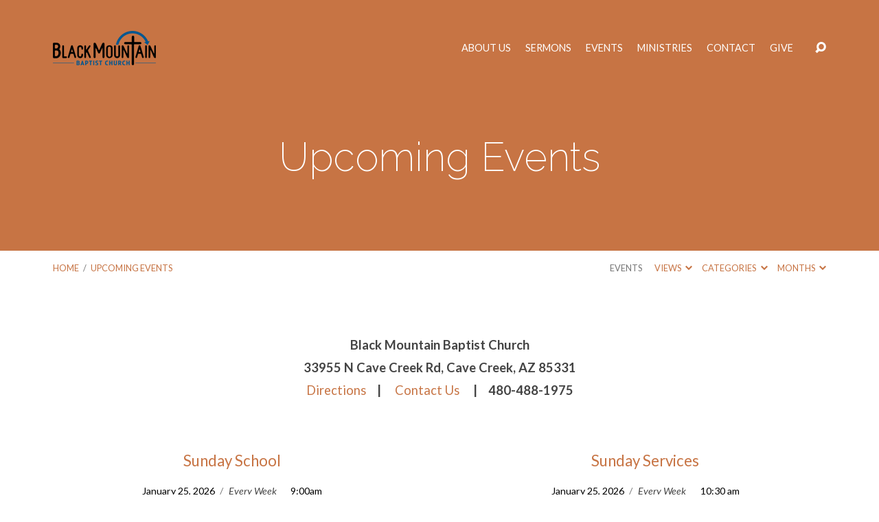

--- FILE ---
content_type: text/html; charset=UTF-8
request_url: https://www.blackmountain.church/events-upcoming/
body_size: 16733
content:
<!DOCTYPE html>
<html class="no-js" lang="en-US">
<head>
<meta charset="UTF-8" />
<meta http-equiv="X-UA-Compatible" content="IE=edge" />
<meta name="viewport" content="width=device-width, initial-scale=1">
<link rel="profile" href="https://gmpg.org/xfn/11">
<link rel="pingback" href="https://www.blackmountain.church/xmlrpc.php" />
<title>Upcoming Events &#8211; BMBC</title>
<meta name='robots' content='max-image-preview:large' />
<link rel='dns-prefetch' href='//fonts.googleapis.com' />
<link rel="alternate" type="application/rss+xml" title="BMBC &raquo; Feed" href="https://www.blackmountain.church/feed/" />
<link rel="alternate" type="application/rss+xml" title="BMBC &raquo; Comments Feed" href="https://www.blackmountain.church/comments/feed/" />
<script type="text/javascript">
/* <![CDATA[ */
window._wpemojiSettings = {"baseUrl":"https:\/\/s.w.org\/images\/core\/emoji\/14.0.0\/72x72\/","ext":".png","svgUrl":"https:\/\/s.w.org\/images\/core\/emoji\/14.0.0\/svg\/","svgExt":".svg","source":{"concatemoji":"https:\/\/www.blackmountain.church\/wp-includes\/js\/wp-emoji-release.min.js?ver=6.4.7"}};
/*! This file is auto-generated */
!function(i,n){var o,s,e;function c(e){try{var t={supportTests:e,timestamp:(new Date).valueOf()};sessionStorage.setItem(o,JSON.stringify(t))}catch(e){}}function p(e,t,n){e.clearRect(0,0,e.canvas.width,e.canvas.height),e.fillText(t,0,0);var t=new Uint32Array(e.getImageData(0,0,e.canvas.width,e.canvas.height).data),r=(e.clearRect(0,0,e.canvas.width,e.canvas.height),e.fillText(n,0,0),new Uint32Array(e.getImageData(0,0,e.canvas.width,e.canvas.height).data));return t.every(function(e,t){return e===r[t]})}function u(e,t,n){switch(t){case"flag":return n(e,"\ud83c\udff3\ufe0f\u200d\u26a7\ufe0f","\ud83c\udff3\ufe0f\u200b\u26a7\ufe0f")?!1:!n(e,"\ud83c\uddfa\ud83c\uddf3","\ud83c\uddfa\u200b\ud83c\uddf3")&&!n(e,"\ud83c\udff4\udb40\udc67\udb40\udc62\udb40\udc65\udb40\udc6e\udb40\udc67\udb40\udc7f","\ud83c\udff4\u200b\udb40\udc67\u200b\udb40\udc62\u200b\udb40\udc65\u200b\udb40\udc6e\u200b\udb40\udc67\u200b\udb40\udc7f");case"emoji":return!n(e,"\ud83e\udef1\ud83c\udffb\u200d\ud83e\udef2\ud83c\udfff","\ud83e\udef1\ud83c\udffb\u200b\ud83e\udef2\ud83c\udfff")}return!1}function f(e,t,n){var r="undefined"!=typeof WorkerGlobalScope&&self instanceof WorkerGlobalScope?new OffscreenCanvas(300,150):i.createElement("canvas"),a=r.getContext("2d",{willReadFrequently:!0}),o=(a.textBaseline="top",a.font="600 32px Arial",{});return e.forEach(function(e){o[e]=t(a,e,n)}),o}function t(e){var t=i.createElement("script");t.src=e,t.defer=!0,i.head.appendChild(t)}"undefined"!=typeof Promise&&(o="wpEmojiSettingsSupports",s=["flag","emoji"],n.supports={everything:!0,everythingExceptFlag:!0},e=new Promise(function(e){i.addEventListener("DOMContentLoaded",e,{once:!0})}),new Promise(function(t){var n=function(){try{var e=JSON.parse(sessionStorage.getItem(o));if("object"==typeof e&&"number"==typeof e.timestamp&&(new Date).valueOf()<e.timestamp+604800&&"object"==typeof e.supportTests)return e.supportTests}catch(e){}return null}();if(!n){if("undefined"!=typeof Worker&&"undefined"!=typeof OffscreenCanvas&&"undefined"!=typeof URL&&URL.createObjectURL&&"undefined"!=typeof Blob)try{var e="postMessage("+f.toString()+"("+[JSON.stringify(s),u.toString(),p.toString()].join(",")+"));",r=new Blob([e],{type:"text/javascript"}),a=new Worker(URL.createObjectURL(r),{name:"wpTestEmojiSupports"});return void(a.onmessage=function(e){c(n=e.data),a.terminate(),t(n)})}catch(e){}c(n=f(s,u,p))}t(n)}).then(function(e){for(var t in e)n.supports[t]=e[t],n.supports.everything=n.supports.everything&&n.supports[t],"flag"!==t&&(n.supports.everythingExceptFlag=n.supports.everythingExceptFlag&&n.supports[t]);n.supports.everythingExceptFlag=n.supports.everythingExceptFlag&&!n.supports.flag,n.DOMReady=!1,n.readyCallback=function(){n.DOMReady=!0}}).then(function(){return e}).then(function(){var e;n.supports.everything||(n.readyCallback(),(e=n.source||{}).concatemoji?t(e.concatemoji):e.wpemoji&&e.twemoji&&(t(e.twemoji),t(e.wpemoji)))}))}((window,document),window._wpemojiSettings);
/* ]]> */
</script>

<link rel='stylesheet' id='embed-pdf-viewer-css' href='https://www.blackmountain.church/wp-content/plugins/embed-pdf-viewer/css/embed-pdf-viewer.css?ver=2.4.6' type='text/css' media='screen' />
<link rel='stylesheet' id='atomic-blocks-fontawesome-css' href='https://www.blackmountain.church/wp-content/plugins/atomic-blocks/dist/assets/fontawesome/css/all.min.css?ver=1607816496' type='text/css' media='all' />
<style id='wp-emoji-styles-inline-css' type='text/css'>

	img.wp-smiley, img.emoji {
		display: inline !important;
		border: none !important;
		box-shadow: none !important;
		height: 1em !important;
		width: 1em !important;
		margin: 0 0.07em !important;
		vertical-align: -0.1em !important;
		background: none !important;
		padding: 0 !important;
	}
</style>
<link rel='stylesheet' id='wp-block-library-css' href='https://www.blackmountain.church/wp-includes/css/dist/block-library/style.min.css?ver=6.4.7' type='text/css' media='all' />
<link rel='stylesheet' id='atomic-blocks-style-css-css' href='https://www.blackmountain.church/wp-content/plugins/atomic-blocks/dist/blocks.style.build.css?ver=1607816496' type='text/css' media='all' />
<style id='classic-theme-styles-inline-css' type='text/css'>
/*! This file is auto-generated */
.wp-block-button__link{color:#fff;background-color:#32373c;border-radius:9999px;box-shadow:none;text-decoration:none;padding:calc(.667em + 2px) calc(1.333em + 2px);font-size:1.125em}.wp-block-file__button{background:#32373c;color:#fff;text-decoration:none}
</style>
<style id='global-styles-inline-css' type='text/css'>
body{--wp--preset--color--black: #000000;--wp--preset--color--cyan-bluish-gray: #abb8c3;--wp--preset--color--white: #fff;--wp--preset--color--pale-pink: #f78da7;--wp--preset--color--vivid-red: #cf2e2e;--wp--preset--color--luminous-vivid-orange: #ff6900;--wp--preset--color--luminous-vivid-amber: #fcb900;--wp--preset--color--light-green-cyan: #7bdcb5;--wp--preset--color--vivid-green-cyan: #00d084;--wp--preset--color--pale-cyan-blue: #8ed1fc;--wp--preset--color--vivid-cyan-blue: #0693e3;--wp--preset--color--vivid-purple: #9b51e0;--wp--preset--color--main: #c77444;--wp--preset--color--accent: #c77444;--wp--preset--color--dark: #000;--wp--preset--color--light: #777;--wp--preset--color--light-bg: #f7f7f7;--wp--preset--gradient--vivid-cyan-blue-to-vivid-purple: linear-gradient(135deg,rgba(6,147,227,1) 0%,rgb(155,81,224) 100%);--wp--preset--gradient--light-green-cyan-to-vivid-green-cyan: linear-gradient(135deg,rgb(122,220,180) 0%,rgb(0,208,130) 100%);--wp--preset--gradient--luminous-vivid-amber-to-luminous-vivid-orange: linear-gradient(135deg,rgba(252,185,0,1) 0%,rgba(255,105,0,1) 100%);--wp--preset--gradient--luminous-vivid-orange-to-vivid-red: linear-gradient(135deg,rgba(255,105,0,1) 0%,rgb(207,46,46) 100%);--wp--preset--gradient--very-light-gray-to-cyan-bluish-gray: linear-gradient(135deg,rgb(238,238,238) 0%,rgb(169,184,195) 100%);--wp--preset--gradient--cool-to-warm-spectrum: linear-gradient(135deg,rgb(74,234,220) 0%,rgb(151,120,209) 20%,rgb(207,42,186) 40%,rgb(238,44,130) 60%,rgb(251,105,98) 80%,rgb(254,248,76) 100%);--wp--preset--gradient--blush-light-purple: linear-gradient(135deg,rgb(255,206,236) 0%,rgb(152,150,240) 100%);--wp--preset--gradient--blush-bordeaux: linear-gradient(135deg,rgb(254,205,165) 0%,rgb(254,45,45) 50%,rgb(107,0,62) 100%);--wp--preset--gradient--luminous-dusk: linear-gradient(135deg,rgb(255,203,112) 0%,rgb(199,81,192) 50%,rgb(65,88,208) 100%);--wp--preset--gradient--pale-ocean: linear-gradient(135deg,rgb(255,245,203) 0%,rgb(182,227,212) 50%,rgb(51,167,181) 100%);--wp--preset--gradient--electric-grass: linear-gradient(135deg,rgb(202,248,128) 0%,rgb(113,206,126) 100%);--wp--preset--gradient--midnight: linear-gradient(135deg,rgb(2,3,129) 0%,rgb(40,116,252) 100%);--wp--preset--font-size--small: 13px;--wp--preset--font-size--medium: 20px;--wp--preset--font-size--large: 36px;--wp--preset--font-size--x-large: 42px;--wp--preset--spacing--20: 0.44rem;--wp--preset--spacing--30: 0.67rem;--wp--preset--spacing--40: 1rem;--wp--preset--spacing--50: 1.5rem;--wp--preset--spacing--60: 2.25rem;--wp--preset--spacing--70: 3.38rem;--wp--preset--spacing--80: 5.06rem;--wp--preset--shadow--natural: 6px 6px 9px rgba(0, 0, 0, 0.2);--wp--preset--shadow--deep: 12px 12px 50px rgba(0, 0, 0, 0.4);--wp--preset--shadow--sharp: 6px 6px 0px rgba(0, 0, 0, 0.2);--wp--preset--shadow--outlined: 6px 6px 0px -3px rgba(255, 255, 255, 1), 6px 6px rgba(0, 0, 0, 1);--wp--preset--shadow--crisp: 6px 6px 0px rgba(0, 0, 0, 1);}:where(.is-layout-flex){gap: 0.5em;}:where(.is-layout-grid){gap: 0.5em;}body .is-layout-flow > .alignleft{float: left;margin-inline-start: 0;margin-inline-end: 2em;}body .is-layout-flow > .alignright{float: right;margin-inline-start: 2em;margin-inline-end: 0;}body .is-layout-flow > .aligncenter{margin-left: auto !important;margin-right: auto !important;}body .is-layout-constrained > .alignleft{float: left;margin-inline-start: 0;margin-inline-end: 2em;}body .is-layout-constrained > .alignright{float: right;margin-inline-start: 2em;margin-inline-end: 0;}body .is-layout-constrained > .aligncenter{margin-left: auto !important;margin-right: auto !important;}body .is-layout-constrained > :where(:not(.alignleft):not(.alignright):not(.alignfull)){max-width: var(--wp--style--global--content-size);margin-left: auto !important;margin-right: auto !important;}body .is-layout-constrained > .alignwide{max-width: var(--wp--style--global--wide-size);}body .is-layout-flex{display: flex;}body .is-layout-flex{flex-wrap: wrap;align-items: center;}body .is-layout-flex > *{margin: 0;}body .is-layout-grid{display: grid;}body .is-layout-grid > *{margin: 0;}:where(.wp-block-columns.is-layout-flex){gap: 2em;}:where(.wp-block-columns.is-layout-grid){gap: 2em;}:where(.wp-block-post-template.is-layout-flex){gap: 1.25em;}:where(.wp-block-post-template.is-layout-grid){gap: 1.25em;}.has-black-color{color: var(--wp--preset--color--black) !important;}.has-cyan-bluish-gray-color{color: var(--wp--preset--color--cyan-bluish-gray) !important;}.has-white-color{color: var(--wp--preset--color--white) !important;}.has-pale-pink-color{color: var(--wp--preset--color--pale-pink) !important;}.has-vivid-red-color{color: var(--wp--preset--color--vivid-red) !important;}.has-luminous-vivid-orange-color{color: var(--wp--preset--color--luminous-vivid-orange) !important;}.has-luminous-vivid-amber-color{color: var(--wp--preset--color--luminous-vivid-amber) !important;}.has-light-green-cyan-color{color: var(--wp--preset--color--light-green-cyan) !important;}.has-vivid-green-cyan-color{color: var(--wp--preset--color--vivid-green-cyan) !important;}.has-pale-cyan-blue-color{color: var(--wp--preset--color--pale-cyan-blue) !important;}.has-vivid-cyan-blue-color{color: var(--wp--preset--color--vivid-cyan-blue) !important;}.has-vivid-purple-color{color: var(--wp--preset--color--vivid-purple) !important;}.has-black-background-color{background-color: var(--wp--preset--color--black) !important;}.has-cyan-bluish-gray-background-color{background-color: var(--wp--preset--color--cyan-bluish-gray) !important;}.has-white-background-color{background-color: var(--wp--preset--color--white) !important;}.has-pale-pink-background-color{background-color: var(--wp--preset--color--pale-pink) !important;}.has-vivid-red-background-color{background-color: var(--wp--preset--color--vivid-red) !important;}.has-luminous-vivid-orange-background-color{background-color: var(--wp--preset--color--luminous-vivid-orange) !important;}.has-luminous-vivid-amber-background-color{background-color: var(--wp--preset--color--luminous-vivid-amber) !important;}.has-light-green-cyan-background-color{background-color: var(--wp--preset--color--light-green-cyan) !important;}.has-vivid-green-cyan-background-color{background-color: var(--wp--preset--color--vivid-green-cyan) !important;}.has-pale-cyan-blue-background-color{background-color: var(--wp--preset--color--pale-cyan-blue) !important;}.has-vivid-cyan-blue-background-color{background-color: var(--wp--preset--color--vivid-cyan-blue) !important;}.has-vivid-purple-background-color{background-color: var(--wp--preset--color--vivid-purple) !important;}.has-black-border-color{border-color: var(--wp--preset--color--black) !important;}.has-cyan-bluish-gray-border-color{border-color: var(--wp--preset--color--cyan-bluish-gray) !important;}.has-white-border-color{border-color: var(--wp--preset--color--white) !important;}.has-pale-pink-border-color{border-color: var(--wp--preset--color--pale-pink) !important;}.has-vivid-red-border-color{border-color: var(--wp--preset--color--vivid-red) !important;}.has-luminous-vivid-orange-border-color{border-color: var(--wp--preset--color--luminous-vivid-orange) !important;}.has-luminous-vivid-amber-border-color{border-color: var(--wp--preset--color--luminous-vivid-amber) !important;}.has-light-green-cyan-border-color{border-color: var(--wp--preset--color--light-green-cyan) !important;}.has-vivid-green-cyan-border-color{border-color: var(--wp--preset--color--vivid-green-cyan) !important;}.has-pale-cyan-blue-border-color{border-color: var(--wp--preset--color--pale-cyan-blue) !important;}.has-vivid-cyan-blue-border-color{border-color: var(--wp--preset--color--vivid-cyan-blue) !important;}.has-vivid-purple-border-color{border-color: var(--wp--preset--color--vivid-purple) !important;}.has-vivid-cyan-blue-to-vivid-purple-gradient-background{background: var(--wp--preset--gradient--vivid-cyan-blue-to-vivid-purple) !important;}.has-light-green-cyan-to-vivid-green-cyan-gradient-background{background: var(--wp--preset--gradient--light-green-cyan-to-vivid-green-cyan) !important;}.has-luminous-vivid-amber-to-luminous-vivid-orange-gradient-background{background: var(--wp--preset--gradient--luminous-vivid-amber-to-luminous-vivid-orange) !important;}.has-luminous-vivid-orange-to-vivid-red-gradient-background{background: var(--wp--preset--gradient--luminous-vivid-orange-to-vivid-red) !important;}.has-very-light-gray-to-cyan-bluish-gray-gradient-background{background: var(--wp--preset--gradient--very-light-gray-to-cyan-bluish-gray) !important;}.has-cool-to-warm-spectrum-gradient-background{background: var(--wp--preset--gradient--cool-to-warm-spectrum) !important;}.has-blush-light-purple-gradient-background{background: var(--wp--preset--gradient--blush-light-purple) !important;}.has-blush-bordeaux-gradient-background{background: var(--wp--preset--gradient--blush-bordeaux) !important;}.has-luminous-dusk-gradient-background{background: var(--wp--preset--gradient--luminous-dusk) !important;}.has-pale-ocean-gradient-background{background: var(--wp--preset--gradient--pale-ocean) !important;}.has-electric-grass-gradient-background{background: var(--wp--preset--gradient--electric-grass) !important;}.has-midnight-gradient-background{background: var(--wp--preset--gradient--midnight) !important;}.has-small-font-size{font-size: var(--wp--preset--font-size--small) !important;}.has-medium-font-size{font-size: var(--wp--preset--font-size--medium) !important;}.has-large-font-size{font-size: var(--wp--preset--font-size--large) !important;}.has-x-large-font-size{font-size: var(--wp--preset--font-size--x-large) !important;}
.wp-block-navigation a:where(:not(.wp-element-button)){color: inherit;}
:where(.wp-block-post-template.is-layout-flex){gap: 1.25em;}:where(.wp-block-post-template.is-layout-grid){gap: 1.25em;}
:where(.wp-block-columns.is-layout-flex){gap: 2em;}:where(.wp-block-columns.is-layout-grid){gap: 2em;}
.wp-block-pullquote{font-size: 1.5em;line-height: 1.6;}
</style>
<link rel='stylesheet' id='maranatha-google-fonts-css' href='//fonts.googleapis.com/css?family=Raleway:200,300,400,500,700,200italic,300italic,400italic,500italic,700italic%7CLato:300,400,700,300italic,400italic,700italic' type='text/css' media='all' />
<link rel='stylesheet' id='elusive-icons-css' href='https://www.blackmountain.church/wp-content/themes/maranatha/css/lib/elusive-icons.min.css?ver=2.6.1' type='text/css' media='all' />
<link rel='stylesheet' id='maranatha-style-css' href='https://www.blackmountain.church/wp-content/themes/maranatha/style.css?ver=2.6.1' type='text/css' media='all' />
<link rel='stylesheet' id='popup-maker-site-css' href='//www.blackmountain.church/wp-content/uploads/pum/pum-site-styles.css?generated=1755166569&#038;ver=1.20.6' type='text/css' media='all' />
<link rel='stylesheet' id='fluent-form-styles-css' href='https://www.blackmountain.church/wp-content/plugins/fluentform/assets/css/fluent-forms-public.css?ver=6.1.14' type='text/css' media='all' />
<link rel='stylesheet' id='fluentform-public-default-css' href='https://www.blackmountain.church/wp-content/plugins/fluentform/assets/css/fluentform-public-default.css?ver=6.1.14' type='text/css' media='all' />
<script type="text/javascript" src="https://www.blackmountain.church/wp-includes/js/jquery/jquery.min.js?ver=3.7.1" id="jquery-core-js"></script>
<script type="text/javascript" src="https://www.blackmountain.church/wp-includes/js/jquery/jquery-migrate.min.js?ver=3.4.1" id="jquery-migrate-js"></script>
<script type="text/javascript" id="ctfw-ie-unsupported-js-extra">
/* <![CDATA[ */
var ctfw_ie_unsupported = {"default_version":"7","min_version":"5","max_version":"9","version":"8","message":"You are using an outdated version of Internet Explorer. Please upgrade your browser to use this site.","redirect_url":"https:\/\/browsehappy.com\/"};
/* ]]> */
</script>
<script type="text/javascript" src="https://www.blackmountain.church/wp-content/themes/maranatha/framework/js/ie-unsupported.js?ver=2.6.1" id="ctfw-ie-unsupported-js"></script>
<script type="text/javascript" src="https://www.blackmountain.church/wp-content/themes/maranatha/framework/js/jquery.fitvids.js?ver=2.6.1" id="fitvids-js"></script>
<script type="text/javascript" id="ctfw-responsive-embeds-js-extra">
/* <![CDATA[ */
var ctfw_responsive_embeds = {"wp_responsive_embeds":"1"};
/* ]]> */
</script>
<script type="text/javascript" src="https://www.blackmountain.church/wp-content/themes/maranatha/framework/js/responsive-embeds.js?ver=2.6.1" id="ctfw-responsive-embeds-js"></script>
<script type="text/javascript" src="https://www.blackmountain.church/wp-content/themes/maranatha/js/lib/viewport-units-buggyfill.hacks.js?ver=2.6.1" id="viewport-units-buggyfill-hacks-js"></script>
<script type="text/javascript" src="https://www.blackmountain.church/wp-content/themes/maranatha/js/lib/viewport-units-buggyfill.js?ver=2.6.1" id="viewport-units-buggyfill-js"></script>
<script type="text/javascript" src="https://www.blackmountain.church/wp-content/themes/maranatha/js/lib/superfish.modified.js?ver=2.6.1" id="superfish-js"></script>
<script type="text/javascript" src="https://www.blackmountain.church/wp-content/themes/maranatha/js/lib/supersubs.js?ver=2.6.1" id="supersubs-js"></script>
<script type="text/javascript" src="https://www.blackmountain.church/wp-content/themes/maranatha/js/lib/jquery.meanmenu.modified.js?ver=2.6.1" id="jquery-meanmenu-js"></script>
<script type="text/javascript" src="https://www.blackmountain.church/wp-content/themes/maranatha/js/lib/jquery.smooth-scroll.min.js?ver=2.6.1" id="jquery-smooth-scroll-js"></script>
<script type="text/javascript" src="https://www.blackmountain.church/wp-content/themes/maranatha/js/lib/jquery.dropdown.maranatha.min.js?ver=2.6.1" id="jquery-dropdown-maranatha-js"></script>
<script type="text/javascript" src="https://www.blackmountain.church/wp-content/themes/maranatha/js/lib/jquery.matchHeight-min.js?ver=2.6.1" id="jquery-matchHeight-js"></script>
<script type="text/javascript" id="maranatha-main-js-extra">
/* <![CDATA[ */
var maranatha_main = {"site_path":"\/","home_url":"https:\/\/www.blackmountain.church","theme_url":"https:\/\/www.blackmountain.church\/wp-content\/themes\/maranatha","is_ssl":"1","mobile_menu_close":"el el-remove-sign","comment_name_required":"1","comment_email_required":"1","comment_name_error_required":"Required","comment_email_error_required":"Required","comment_email_error_invalid":"Invalid Email","comment_url_error_invalid":"Invalid URL","comment_message_error_required":"Comment Required"};
/* ]]> */
</script>
<script type="text/javascript" src="https://www.blackmountain.church/wp-content/themes/maranatha/js/main.js?ver=2.6.1" id="maranatha-main-js"></script>
<script type="text/javascript" id="ai-js-js-extra">
/* <![CDATA[ */
var MyAjax = {"ajaxurl":"https:\/\/www.blackmountain.church\/wp-admin\/admin-ajax.php","security":"e7e0d5f588"};
/* ]]> */
</script>
<script type="text/javascript" src="https://www.blackmountain.church/wp-content/plugins/advanced-iframe/js/ai.min.js?ver=637188" id="ai-js-js"></script>
<link rel="https://api.w.org/" href="https://www.blackmountain.church/wp-json/" /><link rel="alternate" type="application/json" href="https://www.blackmountain.church/wp-json/wp/v2/pages/3502" /><link rel="EditURI" type="application/rsd+xml" title="RSD" href="https://www.blackmountain.church/xmlrpc.php?rsd" />
<meta name="generator" content="WordPress 6.4.7" />
<link rel="canonical" href="https://www.blackmountain.church/events-upcoming/" />
<link rel='shortlink' href='https://www.blackmountain.church/?p=3502' />
<link rel="alternate" type="application/json+oembed" href="https://www.blackmountain.church/wp-json/oembed/1.0/embed?url=https%3A%2F%2Fwww.blackmountain.church%2Fevents-upcoming%2F" />
<link rel="alternate" type="text/xml+oembed" href="https://www.blackmountain.church/wp-json/oembed/1.0/embed?url=https%3A%2F%2Fwww.blackmountain.church%2Fevents-upcoming%2F&#038;format=xml" />

<style type="text/css">.has-main-background-color,p.has-main-background-color { background-color: #c77444; }.has-main-color,p.has-main-color { color: #c77444; }.has-accent-background-color,p.has-accent-background-color { background-color: #c77444; }.has-accent-color,p.has-accent-color { color: #c77444; }.has-dark-background-color,p.has-dark-background-color { background-color: #000; }.has-dark-color,p.has-dark-color { color: #000; }.has-light-background-color,p.has-light-background-color { background-color: #777; }.has-light-color,p.has-light-color { color: #777; }.has-light-bg-background-color,p.has-light-bg-background-color { background-color: #f7f7f7; }.has-light-bg-color,p.has-light-bg-color { color: #f7f7f7; }.has-white-background-color,p.has-white-background-color { background-color: #fff; }.has-white-color,p.has-white-color { color: #fff; }</style>

<style type="text/css">
#maranatha-logo-text {
	font-family: 'Raleway', Arial, Helvetica, sans-serif;
}

.maranatha-entry-content h1, .maranatha-entry-content h2:not(.maranatha-entry-short-title), .maranatha-entry-content h3, .maranatha-entry-content h4, .maranatha-entry-content h5, .maranatha-entry-content h6, .maranatha-entry-content .maranatha-h1, .maranatha-entry-content .maranatha-h2, .maranatha-entry-content .maranatha-h3, .maranatha-entry-content .maranatha-h4, .maranatha-entry-content .maranatha-h5, .maranatha-entry-content .maranatha-h6, .mce-content-body h1, .mce-content-body h2, .mce-content-body h3, .mce-content-body h4, .mce-content-body h5, .mce-content-body h6, .maranatha-home-section-content h1, .maranatha-home-section-content h2, #maranatha-banner-title, .maranatha-widget-title, #maranatha-comments-title, #reply-title, .maranatha-nav-block-title, .maranatha-caption-image-title, .has-drop-cap:not(:focus):first-letter {
	font-family: 'Raleway', Arial, Helvetica, sans-serif;
}

#maranatha-header-menu-content > li > a, .mean-container .mean-nav > ul > li > a {
	font-family: 'Lato', Arial, Helvetica, sans-serif;
}

body, #cancel-comment-reply-link, .maranatha-widget .maranatha-entry-short-header h3, pre.wp-block-verse {
	font-family: 'Lato', Arial, Helvetica, sans-serif;
}

.maranatha-color-main-bg, .maranatha-caption-image-title, .maranatha-calendar-table-header, .maranatha-calendar-table-top, .maranatha-calendar-table-header-row, .has-main-background-color, p.has-main-background-color {
	background-color: #c77444;
}

.maranatha-calendar-table-header {
	border-color: #c77444 !important;
}

.maranatha-color-main-bg .maranatha-circle-buttons-list a:hover, .has-main-color, p.has-main-color {
	color: #c77444 !important;
}

a, .maranatha-button, .maranatha-buttons-list a, .maranatha-circle-button span, .maranatha-circle-buttons-list a, input[type=submit], .maranatha-nav-left-right a, .maranatha-pagination li > *, .widget_tag_cloud a, .sf-menu ul li:hover > a, .sf-menu ul .sfHover > a, .sf-menu ul a:focus, .sf-menu ul a:hover, .sf-menu ul a:active, .mean-container .mean-nav ul li a, #maranatha-header-search-mobile input[type=text]:not(:focus), #maranatha-map-section-info-list a:hover, .wp-block-pullquote.is-style-solid-color blockquote cite a, .wp-block-pullquote .has-text-color a, .wp-block-file .wp-block-file__button, .wp-block-file a.wp-block-file__button:visited:not(:hover), .wp-block-file a.wp-block-file__button:focus:not(:hover), .has-accent-color, p.has-accent-color, .wp-block-calendar #wp-calendar a, .wp-block-pullquote.has-background.has-light-background-color:not(.has-text-color) a {
	color: #c77444;
}

.maranatha-button, .maranatha-buttons-list a, .maranatha-circle-button span, .maranatha-circle-buttons-list a, input[type=submit], .maranatha-nav-left-right a:hover, .maranatha-pagination a:hover, .maranatha-pagination span.current, .widget_tag_cloud a, .mean-container .mean-nav ul li a.mean-expand, #maranatha-header-search-mobile input[type=text], .wp-block-file__button {
	border-color: #c77444;
}

.sf-arrows ul .sf-with-ul:after {
	border-left-color: #c77444;
}

.maranatha-button:hover, .maranatha-buttons-list a:hover, a.maranatha-circle-button span:hover, .maranatha-circle-buttons-list a:hover, a.maranatha-circle-button-selected span, .maranatha-circle-buttons-list a.maranatha-circle-button-selected, input[type=submit]:hover, .maranatha-nav-left-right a:hover, .maranatha-pagination a:hover, .maranatha-pagination span.current, .widget_tag_cloud a:hover, #maranatha-sermon-download-button a.maranatha-dropdown-open, .wp-block-file__button:hover, .has-accent-background-color, p.has-accent-background-color {
	background-color: #c77444;
}
</style>
<script type="text/javascript">

jQuery( 'html' )
 	.removeClass( 'no-js' )
 	.addClass( 'js' );

</script>
		<style type="text/css" id="wp-custom-css">
			/* Link colors */
.um a.um-link,
.um .um-tip:hover,
.um .um-field-radio.active:not(.um-field-radio-state-disabled) i,
.um .um-field-checkbox.active:not(.um-field-radio-state-disabled) i,
.um .um-member-name a:hover,
.um .um-member-more a:hover,
.um .um-member-less a:hover,
.um .um-members-pagi a:hover,
.um .um-cover-add:hover,
.um .um-profile-subnav a.active,
.um .um-item-meta a,
.um-account-name a:hover,
.um-account-nav a.current,
.um-account-side li a.current span.um-account-icon,
.um-account-side li a.current:hover span.um-account-icon,
.um-dropdown li a:hover,
i.um-active-color,
span.um-active-color
{
    color: #c77444 !important;
}

.um a.um-link:hover,
.um a.um-link-hvr:hover {
    color: #c77444 !important;
}

/* Button colors */
.um .um-field-group-head,
.picker__box,
.picker__nav--prev:hover,
.picker__nav--next:hover,
.um .um-members-pagi span.current,
.um .um-members-pagi span.current:hover,
.um .um-profile-nav-item.active a,
.um .um-profile-nav-item.active a:hover,
.upload,
.um-modal-header,
.um-modal-btn,
.um-modal-btn.disabled,
.um-modal-btn.disabled:hover,
div.uimob800 .um-account-side li a.current,
div.uimob800 .um-account-side li a.current:hover,
.um .um-button,
.um a.um-button,
.um a.um-button.um-disabled:hover,
.um a.um-button.um-disabled:focus,
.um a.um-button.um-disabled:active,
.um input[type=submit].um-button,
.um input[type=submit].um-button:focus,
.um .um-button,
.um a.um-button,
.um input[type=submit].um-button 
{
    background-color: #eeeeee;
	  color: #c77444;
		border: 1px solid #c77444;			border-radius: 14px;
		!important;
}
.um input[type=submit]:disabled:hover
{
    background-color: #ffffff;
		color: #c77444;
	  border: 4px solid #c77444;
	  border-radius: 14px;
		!important;
}

.um .um-field-group-head:hover,
.picker__footer,
.picker__header,
.picker__day--infocus:hover,
.picker__day--outfocus:hover,
.picker__day--highlighted:hover,
.picker--focused .picker__day--highlighted,
.picker__list-item:hover,
.picker__list-item--highlighted:hover,
.picker--focused .picker__list-item--highlighted,
.picker__list-item--selected,
.picker__list-item--selected:hover,
.picker--focused .picker__list-item--selected,
.um .um-button:hover,
.um a.um-button:hover,
.um input[type=submit].um-button:hover{
    background-color: #c77444;
	  color: #ffffff;
		border: 1px solid #c77444;			border-radius: 14px;
		!important;
}

/* Button alt colors */
.um .um-button.um-alt, 
.um input[type=submit].um-button.um-alt {
    background-color: #eeeeee;
	  color: #c77444;
		border: 4px solid #c77444;
	  border-radius: 14px;          !important;
}

.um .um-button.um-alt:hover,
.um input[type=submit].um-button.um-alt:hover {
    background-color: #c77444;
	  color: #ffffff;
	  border: 4px solid #c77444;
	  border-radius: 14px;
		!important;	
}		</style>
		</head>
<body data-rsssl=1 class="page-template page-template-page-templates page-template-events-upcoming page-template-page-templatesevents-upcoming-php page page-id-3502 wp-embed-responsive maranatha-logo-font-raleway maranatha-heading-font-raleway maranatha-menu-font-lato maranatha-body-font-lato maranatha-has-logo-image maranatha-content-width-980">

<header id="maranatha-header">

	
<div id="maranatha-header-top" class="maranatha-no-header-search">

	<div>

		<div id="maranatha-header-top-bg" class="maranatha-color-main-bg"></div>

		<div id="maranatha-header-top-container" class="maranatha-centered-large">

			<div id="maranatha-header-top-inner">

				
<div id="maranatha-logo">

	<div id="maranatha-logo-content">

		
			
			<div id="maranatha-logo-image">

				<a href="https://www.blackmountain.church/" style="max-width:px;max-height:px">

					<img src="https://www.bmbcaz.org/wp-content/uploads/2020/11/BMBC-icon-150x50-1.png" alt="BMBC" id="maranatha-logo-regular" >

					
				</a>

			</div>

		
	</div>

</div>

				<nav id="maranatha-header-menu">

					<div id="maranatha-header-menu-inner">

						<ul id="maranatha-header-menu-content" class="sf-menu"><li id="menu-item-1657" class="menu-item menu-item-type-post_type menu-item-object-page menu-item-has-children menu-item-1657"><a href="https://www.blackmountain.church/introduction/">About Us</a>
<ul class="sub-menu">
	<li id="menu-item-1660" class="menu-item menu-item-type-post_type menu-item-object-page menu-item-1660"><a href="https://www.blackmountain.church/introduction/">Introduction</a></li>
	<li id="menu-item-1821" class="menu-item menu-item-type-post_type menu-item-object-page menu-item-1821"><a href="https://www.blackmountain.church/introduction/">New Here?</a></li>
	<li id="menu-item-2557" class="menu-item menu-item-type-post_type menu-item-object-page menu-item-2557"><a href="https://www.blackmountain.church/what-to-expect/">What To Expect</a></li>
	<li id="menu-item-1692" class="menu-item menu-item-type-post_type menu-item-object-page menu-item-1692"><a href="https://www.blackmountain.church/plan-your-visit/">Plan Your Visit</a></li>
	<li id="menu-item-1658" class="menu-item menu-item-type-post_type menu-item-object-page menu-item-1658"><a href="https://www.blackmountain.church/what-we-believe/">What We Believe</a></li>
	<li id="menu-item-1820" class="menu-item menu-item-type-post_type menu-item-object-page menu-item-1820"><a href="https://www.blackmountain.church/the-gospel/">The Gospel</a></li>
	<li id="menu-item-1711" class="menu-item menu-item-type-post_type menu-item-object-ctc_location menu-item-1711"><a href="https://www.blackmountain.church/locations/location/">Campus Location</a></li>
	<li id="menu-item-2601" class="menu-item menu-item-type-post_type menu-item-object-page menu-item-2601"><a href="https://www.blackmountain.church/sunday-services/">Sunday Services</a></li>
	<li id="menu-item-1630" class="menu-item menu-item-type-post_type menu-item-object-page menu-item-1630"><a href="https://www.blackmountain.church/people-profiles/">Leadership &amp; Staff</a></li>
</ul>
</li>
<li id="menu-item-1629" class="menu-item menu-item-type-post_type menu-item-object-page menu-item-has-children menu-item-1629"><a href="https://www.blackmountain.church/sermon-archive/">Sermons</a>
<ul class="sub-menu">
	<li id="menu-item-1877" class="menu-item menu-item-type-post_type menu-item-object-page menu-item-1877"><a href="https://www.blackmountain.church/watch-live/">Watch Live</a></li>
	<li id="menu-item-1639" class="menu-item menu-item-type-post_type menu-item-object-page menu-item-1639"><a href="https://www.blackmountain.church/sermon-archive/">All Sermons</a></li>
	<li id="menu-item-1644" class="menu-item menu-item-type-post_type menu-item-object-page menu-item-1644"><a href="https://www.blackmountain.church/sermon-archive/topics/">Sermon Topics</a></li>
	<li id="menu-item-1640" class="menu-item menu-item-type-post_type menu-item-object-page menu-item-1640"><a href="https://www.blackmountain.church/sermon-archive/books/">Sermon Books</a></li>
</ul>
</li>
<li id="menu-item-3560" class="menu-item menu-item-type-post_type menu-item-object-page current-menu-ancestor current-menu-parent current_page_parent current_page_ancestor menu-item-has-children menu-item-3560"><a href="https://www.blackmountain.church/events-calendar/">Events</a>
<ul class="sub-menu">
	<li id="menu-item-3514" class="menu-item menu-item-type-post_type menu-item-object-page current-menu-item page_item page-item-3502 current_page_item menu-item-3514"><a href="https://www.blackmountain.church/events-upcoming/" aria-current="page">Upcoming Events</a></li>
	<li id="menu-item-8903" class="menu-item menu-item-type-post_type menu-item-object-page menu-item-8903"><a href="https://www.blackmountain.church/equip-classes/">Equip Classes</a></li>
</ul>
</li>
<li id="menu-item-1627" class="menu-item menu-item-type-post_type menu-item-object-page menu-item-has-children menu-item-1627"><a href="https://www.blackmountain.church/ministries/">Ministries</a>
<ul class="sub-menu">
	<li id="menu-item-8709" class="menu-item menu-item-type-post_type menu-item-object-page menu-item-8709"><a href="https://www.blackmountain.church/equip-classes/">Equip Classes</a></li>
	<li id="menu-item-1988" class="menu-item menu-item-type-post_type menu-item-object-page menu-item-1988"><a href="https://www.blackmountain.church/ministries/bmbckids/">Children Ministry</a></li>
	<li id="menu-item-1989" class="menu-item menu-item-type-post_type menu-item-object-page menu-item-1989"><a href="https://www.blackmountain.church/ministries/refuge/">Student Ministry</a></li>
	<li id="menu-item-1666" class="menu-item menu-item-type-post_type menu-item-object-page menu-item-1666"><a href="https://www.blackmountain.church/ministries/womens-ministry/">Women Ministry</a></li>
	<li id="menu-item-1667" class="menu-item menu-item-type-post_type menu-item-object-page menu-item-1667"><a href="https://www.blackmountain.church/ministries/outreach/">Outreach</a></li>
	<li id="menu-item-2097" class="menu-item menu-item-type-post_type menu-item-object-page menu-item-2097"><a href="https://www.blackmountain.church/sign-up-to-serve/">Sign Up to Serve</a></li>
	<li id="menu-item-2036" class="menu-item menu-item-type-post_type menu-item-object-page menu-item-2036"><a href="https://www.blackmountain.church/ministry-partners/">Ministry Partners</a></li>
</ul>
</li>
<li id="menu-item-3104" class="menu-item menu-item-type-post_type menu-item-object-page menu-item-has-children menu-item-3104"><a href="https://www.blackmountain.church/contact-us/">Contact</a>
<ul class="sub-menu">
	<li id="menu-item-3062" class="menu-item menu-item-type-post_type menu-item-object-page menu-item-3062"><a href="https://www.blackmountain.church/contact-us/">Contact Us</a></li>
	<li id="menu-item-1875" class="menu-item menu-item-type-post_type menu-item-object-page menu-item-1875"><a href="https://www.blackmountain.church/prayer-request/">Prayer Request</a></li>
</ul>
</li>
<li id="menu-item-1659" class="menu-item menu-item-type-post_type menu-item-object-page menu-item-1659"><a href="https://www.blackmountain.church/give/">Give</a></li>
</ul>
					</div>

				</nav>

				<div id="maranatha-header-search" role="search">

					<div id="maranatha-header-search-opened">

						
<div class="maranatha-search-form">

	<form method="get" action="https://www.blackmountain.church/">

		<label class="screen-reader-text">Search</label>

		<div class="maranatha-search-field">
			<input type="text" name="s" aria-label="Search">
		</div>

				<a href="#" onClick="jQuery( this ).parent( 'form' ).trigger('submit'); return false;" class="maranatha-search-button el el-search" title="Search"></a>

	</form>

</div>

						<a href="#" id="maranatha-header-search-close" class="el el-remove-sign" title="Close Search"></a>

					</div>

					<div id="maranatha-header-search-closed">
						<a href="#" id="maranatha-header-search-open" class="el el-search" title="Open Search"></a>
					</div>

				</div>

			</div>

		</div>

	</div>

	<div id="maranatha-header-mobile-menu"></div>

</div>

	
<div id="maranatha-banner" class="maranatha-color-main-bg">

			<div id="maranatha-banner-image" style="opacity: 0.2; background-image: url(https://www.bmbcaz.org/stage/wp-content/uploads/2020/10/Homepage-cross-1600x400-1.jpg);"></div>
	
	<div id="maranatha-banner-inner" class="maranatha-centered-large">

		<div id="maranatha-banner-title">
						<div class="maranatha-h1">Upcoming Events</div>
		</div>

	</div>

</div>

	
	<div id="maranatha-header-bottom" class="maranatha-has-breadcrumbs maranatha-has-header-archives">

		<div id="maranatha-header-bottom-inner" class="maranatha-centered-large maranatha-clearfix">

			<div class="ctfw-breadcrumbs"><a href="https://www.blackmountain.church/">Home</a> <span class="maranatha-breadcrumb-separator">/</span> <a href="https://www.blackmountain.church/events-upcoming/">Upcoming Events</a></div>
			
				<ul id="maranatha-header-archives">

					
						<li id="maranatha-header-archives-section-name" class="maranatha-header-archive-top">

															<a href="https://www.blackmountain.church/events-calendar/">Events</a>
							
						</li>

						
						
							<li class="maranatha-header-archive-top">

								<a href="#" class="maranatha-header-archive-top-name">
									Views									<span class="el el-chevron-down"></span>
								</a>

								<div id="maranatha-header-view-dropdown" class="maranatha-header-archive-dropdown maranatha-dropdown">

		  							<div class="maranatha-dropdown-panel">

										<ul class="maranatha-header-archive-list">

											
												<li>

													<a href="https://www.blackmountain.church/events-calendar/" title="Calendar">Calendar</a>

													
												</li>

											
												<li>

													<a href="https://www.blackmountain.church/events-upcoming/" title="List &mdash; Upcoming">List &mdash; Upcoming</a>

													
												</li>

											
											
										</ul>

									</div>

								</div>

							</li>

						
					
						
							<li class="maranatha-header-archive-top">

								<a href="#" class="maranatha-header-archive-top-name">
									Categories									<span class="el el-chevron-down"></span>
								</a>

								<div id="maranatha-header-event-category-dropdown" class="maranatha-header-archive-dropdown maranatha-dropdown">

		  							<div class="maranatha-dropdown-panel">

										<ul class="maranatha-header-archive-list">

											
												<li>

													<a href="https://www.blackmountain.church/event-category/children/" title="Children">Children</a>

																											<span class="maranatha-header-archive-dropdown-count">1</span>
													
												</li>

											
												<li>

													<a href="https://www.blackmountain.church/event-category/classes/" title="Classes">Classes</a>

																											<span class="maranatha-header-archive-dropdown-count">3</span>
													
												</li>

											
												<li>

													<a href="https://www.blackmountain.church/event-category/community/" title="Community">Community</a>

																											<span class="maranatha-header-archive-dropdown-count">1</span>
													
												</li>

											
											
										</ul>

									</div>

								</div>

							</li>

						
					
						
							<li class="maranatha-header-archive-top">

								<a href="#" class="maranatha-header-archive-top-name">
									Months									<span class="el el-chevron-down"></span>
								</a>

								<div id="maranatha-header-months-dropdown" class="maranatha-header-archive-dropdown maranatha-dropdown maranatha-dropdown-anchor-right">

		  							<div class="maranatha-dropdown-panel">

										<ul class="maranatha-header-archive-list">

											
												<li>

													<a href="https://www.blackmountain.church/events-calendar/?month=2026-01" title="January 2026">January 2026</a>

																											<span class="maranatha-header-archive-dropdown-count">6</span>
													
												</li>

											
												<li>

													<a href="https://www.blackmountain.church/events-calendar/?month=2026-02" title="February 2026">February 2026</a>

																											<span class="maranatha-header-archive-dropdown-count">25</span>
													
												</li>

											
												<li>

													<a href="https://www.blackmountain.church/events-calendar/?month=2026-03" title="March 2026">March 2026</a>

																											<span class="maranatha-header-archive-dropdown-count">31</span>
													
												</li>

											
												<li>

													<a href="https://www.blackmountain.church/events-calendar/?month=2026-04" title="April 2026">April 2026</a>

																											<span class="maranatha-header-archive-dropdown-count">25</span>
													
												</li>

											
												<li>

													<a href="https://www.blackmountain.church/events-calendar/?month=2026-05" title="May 2026">May 2026</a>

																											<span class="maranatha-header-archive-dropdown-count">29</span>
													
												</li>

											
												<li>

													<a href="https://www.blackmountain.church/events-calendar/?month=2026-06" title="June 2026">June 2026</a>

																											<span class="maranatha-header-archive-dropdown-count">27</span>
													
												</li>

											
												<li>

													<a href="https://www.blackmountain.church/events-calendar/?month=2026-07" title="July 2026">July 2026</a>

																											<span class="maranatha-header-archive-dropdown-count">25</span>
													
												</li>

											
												<li>

													<a href="https://www.blackmountain.church/events-calendar/?month=2026-08" title="August 2026">August 2026</a>

																											<span class="maranatha-header-archive-dropdown-count">29</span>
													
												</li>

											
												<li>

													<a href="https://www.blackmountain.church/events-calendar/?month=2026-09" title="September 2026">September 2026</a>

																											<span class="maranatha-header-archive-dropdown-count">27</span>
													
												</li>

											
												<li>

													<a href="https://www.blackmountain.church/events-calendar/?month=2026-10" title="October 2026">October 2026</a>

																											<span class="maranatha-header-archive-dropdown-count">25</span>
													
												</li>

											
												<li>

													<a href="https://www.blackmountain.church/events-calendar/?month=2026-11" title="November 2026">November 2026</a>

																											<span class="maranatha-header-archive-dropdown-count">29</span>
													
												</li>

											
												<li>

													<a href="https://www.blackmountain.church/events-calendar/?month=2026-12" title="December 2026">December 2026</a>

																											<span class="maranatha-header-archive-dropdown-count">27</span>
													
												</li>

											
											
										</ul>

									</div>

								</div>

							</li>

						
					
				</ul>

			
		</div>

	</div>


</header>

<main id="maranatha-content">

	<div id="maranatha-content-inner">

		
		

	
		
			
<article id="post-3502" class="maranatha-entry-full maranatha-centered-large maranatha-loop-after-content-used maranatha-entry-has-content post-3502 page type-page status-publish hentry ctfw-no-image">

	
		<h1 id="maranatha-main-title">
			Upcoming Events		</h1>

	
	<div class="maranatha-entry-content maranatha-entry-full-content">

		
							<div class="maranatha-entry-content-inner maranatha-centered-medium">
			
				
<p class="has-text-align-center"><strong>Black Mountain Baptist Church<br>33955 N Cave Creek Rd, Cave Creek, AZ 85331<br><a href="/locations/location">Directions</a><strong>    |    </strong></strong> <strong><a href="/contact-us">Contact Us</a></strong> <strong>    |    <strong>480-488-1975</strong></strong></p>



<p></p>

							</div>
			
		
		<div id="maranatha-loop-after-content" class="maranatha-loop-after-content">

	
		<div id="maranatha-loop-multiple" class="maranatha-clearfix maranatha-loop-two-columns">

	
		
			
<article data-event-id="3510" id="post-3510" class="maranatha-event-short maranatha-entry-short maranatha-entry-no-image post-3510 ctc_event type-ctc_event status-publish hentry ctfw-no-image">

	<header class="maranatha-entry-short-header">

		


	<h2 class="maranatha-entry-short-title">

		
			<a href="https://www.blackmountain.church/events/event-sunday-school/" title="">Sunday School</a>

		
	</h2>


		<ul class="maranatha-entry-meta maranatha-entry-short-meta">

			
				<li class="maranatha-event-short-date">

					<span class="maranatha-event-short-date-range maranatha-dark">January 25, 2026</span>

					
						<span class="maranatha-entry-short-separator">/</span>

						<span class="maranatha-entry-short-secondary maranatha-entry-short-recurrence">Every Week</span>

					
				</li>

			
			
				<li class="maranatha-event-short-time maranatha-dark">
					9:00am				</li>

			
		</ul>

	</header>

	
<div class="maranatha-entry-content maranatha-entry-content-short">

	Sunday School is a great time to get to make connections with people in the church. We offer Bible Classes for all ages – from infant through adult – on Sunday morning at 9:00am. For more information, please visit our Sunday School web page.
</div>
	
<footer class="maranatha-entry-short-footer">

		<ul class="maranatha-entry-short-footer-item maranatha-buttons-list">

		<li>
			<a href="https://www.blackmountain.church/events/event-sunday-school/">
				Event Details			</a>
		</li><li>

				<a href="https://www.google.com/maps/dir//33955+N+Cave+Creek+Rd%2C+Cave+Creek%2C+AZ+85331/" target="_blank" rel="noopener noreferrer">
					<span class="el el-road"></span>
					Directions				</a>

			</li>
	</ul>

	
</footer>

</article>

		
			
<article data-event-id="1578" id="post-1578" class="maranatha-event-short maranatha-entry-short maranatha-entry-no-image post-1578 ctc_event type-ctc_event status-publish hentry ctfw-no-image">

	<header class="maranatha-entry-short-header">

		


	<h2 class="maranatha-entry-short-title">

		
			<a href="https://www.blackmountain.church/events/event-sunday-services/" title="">Sunday Services</a>

		
	</h2>


		<ul class="maranatha-entry-meta maranatha-entry-short-meta">

			
				<li class="maranatha-event-short-date">

					<span class="maranatha-event-short-date-range maranatha-dark">January 25, 2026</span>

					
						<span class="maranatha-entry-short-separator">/</span>

						<span class="maranatha-entry-short-secondary maranatha-entry-short-recurrence">Every Week</span>

					
				</li>

			
			
				<li class="maranatha-event-short-time maranatha-dark">
					10:30 am				</li>

			
		</ul>

	</header>

	
<div class="maranatha-entry-content maranatha-entry-content-short">

	Every Sunday we come together to worship our Savior and grow deeper in our fellowship with God and man. We believe God is reconciling the world to Himself through the person and work of His Son, Jesus Christ. We strive to walk faithfully with one another through the many joys and sorrows of life. We offer a live service on Sundays at 10:30am (typically concludes by&hellip;
</div>
	
<footer class="maranatha-entry-short-footer">

		<ul class="maranatha-entry-short-footer-item maranatha-buttons-list">

		<li>
			<a href="https://www.blackmountain.church/events/event-sunday-services/">
				Event Details			</a>
		</li><li>

				<a href="https://www.google.com/maps/dir//33955+N+Cave+Creek+Rd%2C+Cave+Creek%2C+AZ+85331/" target="_blank" rel="noopener noreferrer">
					<span class="el el-road"></span>
					Directions				</a>

			</li>
	</ul>

	
</footer>

</article>

		
			
<article data-event-id="1967" id="post-1967" class="maranatha-event-short maranatha-entry-short maranatha-entry-no-image post-1967 ctc_event type-ctc_event status-publish hentry ctfw-no-image">

	<header class="maranatha-entry-short-header">

		


	<h2 class="maranatha-entry-short-title">

		
			<a href="https://www.blackmountain.church/events/event-refuge/" title="">Refuge</a>

		
	</h2>


		<ul class="maranatha-entry-meta maranatha-entry-short-meta">

			
				<li class="maranatha-event-short-date">

					<span class="maranatha-event-short-date-range maranatha-dark">January 25, 2026</span>

					
						<span class="maranatha-entry-short-separator">/</span>

						<span class="maranatha-entry-short-secondary maranatha-entry-short-recurrence">Every Week</span>

					
				</li>

			
			
				<li class="maranatha-event-short-time maranatha-dark">
					6:00pm				</li>

			
		</ul>

	</header>

	
<div class="maranatha-entry-content maranatha-entry-content-short">

	This ministry exists to reach middle and high school students, to assist them as they develop relationships with other believers, to help them discover God’s plan for their life, and to give them opportunities to serve. For more information on our Refuge student ministry, please view our Refuge web page or contact the Director of Student Ministry.
</div>
	
<footer class="maranatha-entry-short-footer">

		<ul class="maranatha-entry-short-footer-item maranatha-buttons-list">

		<li>
			<a href="https://www.blackmountain.church/events/event-refuge/">
				Event Details			</a>
		</li><li>

				<a href="https://www.google.com/maps/dir//33955+N+Cave+Creek+Rd%2C+Cave+Creek%2C+AZ+85331/" target="_blank" rel="noopener noreferrer">
					<span class="el el-road"></span>
					Directions				</a>

			</li>
	</ul>

	
</footer>

</article>

		
			
<article data-event-id="3574" id="post-3574" class="maranatha-event-short maranatha-entry-short maranatha-entry-no-image post-3574 ctc_event type-ctc_event status-publish hentry ctc_event_category-community ctfw-no-image">

	<header class="maranatha-entry-short-header">

		


	<h2 class="maranatha-entry-short-title">

		
			<a href="https://www.blackmountain.church/events/prayer-meeting/" title="">Prayer Meeting</a>

		
	</h2>


		<ul class="maranatha-entry-meta maranatha-entry-short-meta">

			
				<li class="maranatha-event-short-date">

					<span class="maranatha-event-short-date-range maranatha-dark">January 25, 2026</span>

					
						<span class="maranatha-entry-short-separator">/</span>

						<span class="maranatha-entry-short-secondary maranatha-entry-short-recurrence">Every Week</span>

					
				</li>

			
			
				<li class="maranatha-event-short-time maranatha-dark">
					6:00pm				</li>

			
		</ul>

	</header>

	
<div class="maranatha-entry-content maranatha-entry-content-short">

	Join us every Sunday evening at 6:00pm for prayer. For more information, please contact Eric Stephens.
</div>
	
<footer class="maranatha-entry-short-footer">

		<ul class="maranatha-entry-short-footer-item maranatha-buttons-list">

		<li>
			<a href="https://www.blackmountain.church/events/prayer-meeting/">
				Event Details			</a>
		</li><li>

				<a href="https://www.google.com/maps/dir//33955+N+Cave+Creek+Rd%2C+Cave+Creek%2C+AZ+85331/" target="_blank" rel="noopener noreferrer">
					<span class="el el-road"></span>
					Directions				</a>

			</li>
	</ul>

	
</footer>

</article>

		
			
<article data-event-id="4539" id="post-4539" class="maranatha-event-short maranatha-entry-short maranatha-entry-no-image post-4539 ctc_event type-ctc_event status-publish hentry ctfw-no-image">

	<header class="maranatha-entry-short-header">

		


	<h2 class="maranatha-entry-short-title">

		
			<a href="https://www.blackmountain.church/events/mens-bible-study/" title="">Men&#8217;s Bible Study</a>

		
	</h2>


		<ul class="maranatha-entry-meta maranatha-entry-short-meta">

			
				<li class="maranatha-event-short-date">

					<span class="maranatha-event-short-date-range maranatha-dark">January 27, 2026</span>

					
						<span class="maranatha-entry-short-separator">/</span>

						<span class="maranatha-entry-short-secondary maranatha-entry-short-recurrence">Every Week</span>

					
				</li>

			
			
				<li class="maranatha-event-short-time maranatha-dark">
					7:30 am &ndash; 8:30 am				</li>

			
		</ul>

	</header>

	
<div class="maranatha-entry-content maranatha-entry-content-short">

	Men&#8217;s Bible Study Tuesdays 7:30 &#8211; 8:30am in the BMBC Fellowship Hall Please contact Eric Stephens for more information.
</div>
	
<footer class="maranatha-entry-short-footer">

		<ul class="maranatha-entry-short-footer-item maranatha-buttons-list">

		<li>
			<a href="https://www.blackmountain.church/events/mens-bible-study/">
				Event Details			</a>
		</li><li>

				<a href="https://www.google.com/maps/dir//33955+N+Cave+Creek+Rd%2C+Cave+Creek%2C+AZ+85331/" target="_blank" rel="noopener noreferrer">
					<span class="el el-road"></span>
					Directions				</a>

			</li>
	</ul>

	
</footer>

</article>

		
			
<article data-event-id="1113" id="post-1113" class="maranatha-event-short maranatha-entry-short maranatha-entry-no-image post-1113 ctc_event type-ctc_event status-publish hentry ctc_event_category-classes ctfw-no-image">

	<header class="maranatha-entry-short-header">

		


	<h2 class="maranatha-entry-short-title">

		
			<a href="https://www.blackmountain.church/events/teaching-series/" title="">Ladies&#8217; Bible Study</a>

		
	</h2>


		<ul class="maranatha-entry-meta maranatha-entry-short-meta">

			
				<li class="maranatha-event-short-date">

					<span class="maranatha-event-short-date-range maranatha-dark">January 27, 2026</span>

					
						<span class="maranatha-entry-short-separator">/</span>

						<span class="maranatha-entry-short-secondary maranatha-entry-short-recurrence">Every Week</span>

					
				</li>

			
			
				<li class="maranatha-event-short-time maranatha-dark">
					9:30am				</li>

			
		</ul>

	</header>

	
<div class="maranatha-entry-content maranatha-entry-content-short">

	Bible Study For more information, please contact Judi McWhite with any questions.
</div>
	
<footer class="maranatha-entry-short-footer">

		<ul class="maranatha-entry-short-footer-item maranatha-buttons-list">

		<li>
			<a href="https://www.blackmountain.church/events/teaching-series/">
				Event Details			</a>
		</li><li>

				<a href="https://www.google.com/maps/dir//33955+N+Cave+Creek+Rd%2C+Cave+Creek%2C+AZ+85331/" target="_blank" rel="noopener noreferrer">
					<span class="el el-road"></span>
					Directions				</a>

			</li>
	</ul>

	
</footer>

</article>

		
			
<article data-event-id="4494" id="post-4494" class="maranatha-event-short maranatha-entry-short maranatha-entry-no-image post-4494 ctc_event type-ctc_event status-publish hentry ctfw-no-image">

	<header class="maranatha-entry-short-header">

		


	<h2 class="maranatha-entry-short-title">

		
			<a href="https://www.blackmountain.church/events/connect-in-the-courtyard/" title="">Connect in the Courtyard</a>

		
	</h2>


		<ul class="maranatha-entry-meta maranatha-entry-short-meta">

			
				<li class="maranatha-event-short-date">

					<span class="maranatha-event-short-date-range maranatha-dark">February 1, 2026</span>

					
						<span class="maranatha-entry-short-separator">/</span>

						<span class="maranatha-entry-short-secondary maranatha-entry-short-recurrence">Every Month</span>

					
				</li>

			
			
				<li class="maranatha-event-short-time maranatha-dark">
					Immediately following morning service				</li>

			
		</ul>

	</header>

	
<div class="maranatha-entry-content maranatha-entry-content-short">

	Come meet our Pastors and Ministry Directors in the church courtyard for refreshments and to learn more about BMBC!
</div>
	
<footer class="maranatha-entry-short-footer">

		<ul class="maranatha-entry-short-footer-item maranatha-buttons-list">

		<li>
			<a href="https://www.blackmountain.church/events/connect-in-the-courtyard/">
				Event Details			</a>
		</li><li>

				<a href="https://www.google.com/maps/dir//33955+N+Cave+Creek+Rd%2C+Cave+Creek%2C+AZ+85331/" target="_blank" rel="noopener noreferrer">
					<span class="el el-road"></span>
					Directions				</a>

			</li>
	</ul>

	
</footer>

</article>

		
			</div>
	
</div>
	</div>

	

</article>

		
	

		
		
	

		
	</div>

</main>


<footer id="maranatha-footer" class="maranatha-footer-no-location maranatha-footer-no-map maranatha-footer-has-icons maranatha-footer-has-notice">

	
	
	
		<div id="maranatha-footer-icons-notice" class="maranatha-color-main-bg">

			
				<div id="maranatha-footer-icons" class="maranatha-centered-large">
					<ul class="maranatha-list-icons">
	<li><a href="https://facebook.com/BMBCAZ/" class="el el-facebook" title="Facebook" target="_blank" rel="noopener noreferrer"></a></li>
	<li><a href="https://youtube.com/channel/UCa8bt3Pakxst0MxzXHD4K3Q" class="el el-youtube" title="YouTube" target="_blank" rel="noopener noreferrer"></a></li>
	<li><a href="mailto:info@blackmountain.church" class="el el-envelope-alt" title="Email" target="_blank" rel="noopener noreferrer"></a></li>
	<li><a href="https://instagram.com/bmbcaz/" class="el el-instagram" title="Instagram" target="_blank" rel="noopener noreferrer"></a></li>
</ul>				</div>

			
			
				<div id="maranatha-footer-notice">
					© 2026 Black Mountain Baptist Church &#8211; All Rights Reserved.<br />33955 N Cave Creek Rd, Cave Creek, AZ 85331<br /><a href="/locations/location"><strong>Directions</strong></a>    |     <a href="/contact-us"><strong>Contact Us</strong></a>    |     480-488-1975				</div>

			
		</div>

	
</footer>


	<script src="https://www.blueletterbible.org/assets/scripts/blbToolTip/BLB_ScriptTagger-min.js" type="text/javascript"></script>
	<script type="text/javascript">
		BLB.Tagger.wp_ver ='1.07';
		BLB.Tagger.Translation = 'ESV';
		BLB.Tagger.HyperLinks = 'all';  // 'all', 'none', 'hover'
		BLB.Tagger.HideTanslationAbbrev = false;
		BLB.Tagger.TargetNewWindow = true;
		BLB.Tagger.Style = 'par';  // 'line' or 'par'
		BLB.Tagger.ExcludeAbbrv = [];
		BLB.Tagger.NoSearchClassNames = 'maranatha-header-archive-list maranatha-entry-short-title maranatha-dropdown maranatha-nav-block-title';
		BLB.Tagger.NoSearchTagNames = 'header footer h1 h2 h3 h4 h5';
	</script>
<div 
	id="pum-4220" 
	role="dialog" 
	aria-modal="false"
	aria-labelledby="pum_popup_title_4220"
	class="pum pum-overlay pum-theme-4133 pum-theme-default-theme popmake-overlay click_open" 
	data-popmake="{&quot;id&quot;:4220,&quot;slug&quot;:&quot;contact-todd&quot;,&quot;theme_id&quot;:4133,&quot;cookies&quot;:[],&quot;triggers&quot;:[{&quot;type&quot;:&quot;click_open&quot;,&quot;settings&quot;:{&quot;cookie_name&quot;:&quot;&quot;,&quot;extra_selectors&quot;:&quot;&quot;}}],&quot;mobile_disabled&quot;:null,&quot;tablet_disabled&quot;:null,&quot;meta&quot;:{&quot;display&quot;:{&quot;stackable&quot;:false,&quot;overlay_disabled&quot;:false,&quot;scrollable_content&quot;:false,&quot;disable_reposition&quot;:false,&quot;size&quot;:&quot;medium&quot;,&quot;responsive_min_width&quot;:&quot;0%&quot;,&quot;responsive_min_width_unit&quot;:false,&quot;responsive_max_width&quot;:&quot;100%&quot;,&quot;responsive_max_width_unit&quot;:false,&quot;custom_width&quot;:&quot;640px&quot;,&quot;custom_width_unit&quot;:false,&quot;custom_height&quot;:&quot;380px&quot;,&quot;custom_height_unit&quot;:false,&quot;custom_height_auto&quot;:false,&quot;location&quot;:&quot;center&quot;,&quot;position_from_trigger&quot;:false,&quot;position_top&quot;:&quot;100&quot;,&quot;position_left&quot;:&quot;0&quot;,&quot;position_bottom&quot;:&quot;0&quot;,&quot;position_right&quot;:&quot;0&quot;,&quot;position_fixed&quot;:false,&quot;animation_type&quot;:&quot;fade&quot;,&quot;animation_speed&quot;:&quot;350&quot;,&quot;animation_origin&quot;:&quot;center top&quot;,&quot;overlay_zindex&quot;:false,&quot;zindex&quot;:&quot;1999999999&quot;},&quot;close&quot;:{&quot;text&quot;:&quot;&quot;,&quot;button_delay&quot;:&quot;0&quot;,&quot;overlay_click&quot;:false,&quot;esc_press&quot;:&quot;1&quot;,&quot;f4_press&quot;:false},&quot;click_open&quot;:[]}}">

	<div id="popmake-4220" class="pum-container popmake theme-4133 pum-responsive pum-responsive-medium responsive size-medium">

				
							<div id="pum_popup_title_4220" class="pum-title popmake-title">
				Contact Todd Flaming			</div>
		
		
				<div class="pum-content popmake-content" tabindex="0">
			
		</div>

				
							<button type="button" class="pum-close popmake-close" aria-label="Close">
			CLOSE			</button>
		
	</div>

</div>
<div 
	id="pum-4230" 
	role="dialog" 
	aria-modal="false"
	aria-labelledby="pum_popup_title_4230"
	class="pum pum-overlay pum-theme-4133 pum-theme-default-theme popmake-overlay click_open" 
	data-popmake="{&quot;id&quot;:4230,&quot;slug&quot;:&quot;contact-denise&quot;,&quot;theme_id&quot;:4133,&quot;cookies&quot;:[],&quot;triggers&quot;:[{&quot;type&quot;:&quot;click_open&quot;,&quot;settings&quot;:{&quot;cookie_name&quot;:&quot;&quot;,&quot;extra_selectors&quot;:&quot;&quot;}}],&quot;mobile_disabled&quot;:null,&quot;tablet_disabled&quot;:null,&quot;meta&quot;:{&quot;display&quot;:{&quot;stackable&quot;:false,&quot;overlay_disabled&quot;:false,&quot;scrollable_content&quot;:false,&quot;disable_reposition&quot;:false,&quot;size&quot;:&quot;medium&quot;,&quot;responsive_min_width&quot;:&quot;0%&quot;,&quot;responsive_min_width_unit&quot;:false,&quot;responsive_max_width&quot;:&quot;100%&quot;,&quot;responsive_max_width_unit&quot;:false,&quot;custom_width&quot;:&quot;640px&quot;,&quot;custom_width_unit&quot;:false,&quot;custom_height&quot;:&quot;380px&quot;,&quot;custom_height_unit&quot;:false,&quot;custom_height_auto&quot;:false,&quot;location&quot;:&quot;center&quot;,&quot;position_from_trigger&quot;:false,&quot;position_top&quot;:&quot;100&quot;,&quot;position_left&quot;:&quot;0&quot;,&quot;position_bottom&quot;:&quot;0&quot;,&quot;position_right&quot;:&quot;0&quot;,&quot;position_fixed&quot;:false,&quot;animation_type&quot;:&quot;fade&quot;,&quot;animation_speed&quot;:&quot;350&quot;,&quot;animation_origin&quot;:&quot;center top&quot;,&quot;overlay_zindex&quot;:false,&quot;zindex&quot;:&quot;1999999999&quot;},&quot;close&quot;:{&quot;text&quot;:&quot;&quot;,&quot;button_delay&quot;:&quot;0&quot;,&quot;overlay_click&quot;:false,&quot;esc_press&quot;:&quot;1&quot;,&quot;f4_press&quot;:false},&quot;click_open&quot;:[]}}">

	<div id="popmake-4230" class="pum-container popmake theme-4133 pum-responsive pum-responsive-medium responsive size-medium">

				
							<div id="pum_popup_title_4230" class="pum-title popmake-title">
				Contact Denise Primera			</div>
		
		
				<div class="pum-content popmake-content" tabindex="0">
			
		</div>

				
							<button type="button" class="pum-close popmake-close" aria-label="Close">
			CLOSE			</button>
		
	</div>

</div>
<div 
	id="pum-4217" 
	role="dialog" 
	aria-modal="false"
	aria-labelledby="pum_popup_title_4217"
	class="pum pum-overlay pum-theme-4133 pum-theme-default-theme popmake-overlay click_open" 
	data-popmake="{&quot;id&quot;:4217,&quot;slug&quot;:&quot;contact-info&quot;,&quot;theme_id&quot;:4133,&quot;cookies&quot;:[],&quot;triggers&quot;:[{&quot;type&quot;:&quot;click_open&quot;,&quot;settings&quot;:{&quot;cookie_name&quot;:&quot;&quot;,&quot;extra_selectors&quot;:&quot;&quot;}}],&quot;mobile_disabled&quot;:null,&quot;tablet_disabled&quot;:null,&quot;meta&quot;:{&quot;display&quot;:{&quot;stackable&quot;:false,&quot;overlay_disabled&quot;:false,&quot;scrollable_content&quot;:false,&quot;disable_reposition&quot;:false,&quot;size&quot;:&quot;medium&quot;,&quot;responsive_min_width&quot;:&quot;0%&quot;,&quot;responsive_min_width_unit&quot;:false,&quot;responsive_max_width&quot;:&quot;100%&quot;,&quot;responsive_max_width_unit&quot;:false,&quot;custom_width&quot;:&quot;640px&quot;,&quot;custom_width_unit&quot;:false,&quot;custom_height&quot;:&quot;380px&quot;,&quot;custom_height_unit&quot;:false,&quot;custom_height_auto&quot;:false,&quot;location&quot;:&quot;center&quot;,&quot;position_from_trigger&quot;:false,&quot;position_top&quot;:&quot;100&quot;,&quot;position_left&quot;:&quot;0&quot;,&quot;position_bottom&quot;:&quot;0&quot;,&quot;position_right&quot;:&quot;0&quot;,&quot;position_fixed&quot;:false,&quot;animation_type&quot;:&quot;fade&quot;,&quot;animation_speed&quot;:&quot;350&quot;,&quot;animation_origin&quot;:&quot;center top&quot;,&quot;overlay_zindex&quot;:false,&quot;zindex&quot;:&quot;1999999999&quot;},&quot;close&quot;:{&quot;text&quot;:&quot;&quot;,&quot;button_delay&quot;:&quot;0&quot;,&quot;overlay_click&quot;:false,&quot;esc_press&quot;:&quot;1&quot;,&quot;f4_press&quot;:false},&quot;click_open&quot;:[]}}">

	<div id="popmake-4217" class="pum-container popmake theme-4133 pum-responsive pum-responsive-medium responsive size-medium">

				
							<div id="pum_popup_title_4217" class="pum-title popmake-title">
				Contact Information at BMBC			</div>
		
		
				<div class="pum-content popmake-content" tabindex="0">
			<div class='fluentform ff-default fluentform_wrapper_11 ffs_default_wrap'><form data-form_id="11" id="fluentform_11" class="frm-fluent-form fluent_form_11 ff-el-form-top ff_form_instance_11_1 ff-form-loading ffs_default" data-form_instance="ff_form_instance_11_1" method="POST" ><fieldset  style="border: none!important;margin: 0!important;padding: 0!important;background-color: transparent!important;box-shadow: none!important;outline: none!important; min-inline-size: 100%;">
                    <legend class="ff_screen_reader_title" style="display: block; margin: 0!important;padding: 0!important;height: 0!important;text-indent: -999999px;width: 0!important;overflow:hidden;">Contact - Info</legend><p style="display: none !important;" class="akismet-fields-container" data-prefix="ak_"><label>&#916;<textarea name="ak_hp_textarea" cols="45" rows="8" maxlength="100"></textarea></label><input type="hidden" id="ak_js_1" name="ak_js" value="25"/><script>document.getElementById( "ak_js_1" ).setAttribute( "value", ( new Date() ).getTime() );</script></p>        <div
                style="display: none!important; position: absolute!important; transform: translateX(1000%)!important;"
                class="ff-el-group ff-hpsf-container"
        >
            <div class="ff-el-input--label asterisk-right">
                <label for="ff_11_item_sf" aria-label="Notify">
                    Notify                </label>
            </div>
            <div class="ff-el-input--content">
                <input type="text"
                       name="item_11__fluent_sf"
                       class="ff-el-form-control"
                       id="ff_11_item_sf"
                />
            </div>
        </div>
        <input type='hidden' name='__fluent_form_embded_post_id' value='3502' /><input type="hidden" id="_fluentform_11_fluentformnonce" name="_fluentform_11_fluentformnonce" value="b02d94a005" /><input type="hidden" name="_wp_http_referer" value="/events-upcoming/" /><div class='ff-el-group'><div class="ff-el-input--label asterisk-right"><label for='ff_11_subject_1' id='label_ff_11_subject_1' aria-label="Subject">Subject</label></div><div class='ff-el-input--content'><input type="text" name="subject_1" value=" - [01/24/2026] - " class="ff-el-form-control" data-name="subject_1" id="ff_11_subject_1"  aria-invalid="false" aria-required=false></div></div><div class="ff-el-group ff-el-section-break  ff_left" data-name="section_break-11_1" ><h3 class='ff-el-section-title'></h3><div class='ff-section_break_desk'><hr style="height: 4px;border-width: 0;color: gray;background-color: gray" />
<i>Please fill out the form below and we will get in touch soon.</i></div><hr /></div><div data-type="name-element" data-name="names" class=" ff-field_container ff-name-field-wrapper" ><div class='ff-t-container'><div class='ff-t-cell '><div class='ff-el-group'><div class="ff-el-input--label ff-el-is-required asterisk-right"><label for='ff_11_names_first_name_' id='label_ff_11_names_first_name_' >First Name</label></div><div class='ff-el-input--content'><input type="text" name="names[first_name]" id="ff_11_names_first_name_" class="ff-el-form-control" placeholder="First Name" aria-invalid="false" aria-required=true></div></div></div><div class='ff-t-cell '><div class='ff-el-group'><div class="ff-el-input--label ff-el-is-required asterisk-right"><label for='ff_11_names_last_name_' id='label_ff_11_names_last_name_' >Last Name</label></div><div class='ff-el-input--content'><input type="text" name="names[last_name]" id="ff_11_names_last_name_" class="ff-el-form-control" placeholder="Last Name" aria-invalid="false" aria-required=true></div></div></div></div></div><div class='ff-el-group'><div class="ff-el-input--label ff-el-is-required asterisk-right"><label for='ff_11_email' id='label_ff_11_email' aria-label="Email">Email</label></div><div class='ff-el-input--content'><input type="email" name="email" id="ff_11_email" class="ff-el-form-control" placeholder="Email Address" data-name="email"  aria-invalid="false" aria-required=true></div></div><div class='ff-el-group'><div class="ff-el-input--label asterisk-right"><label for='ff_11_phone' id='label_ff_11_phone' aria-label="Phone Number">Phone Number</label></div><div class='ff-el-input--content'><input type="text" name="phone" data-mask="(000) 000-0000" class="ff-el-form-control" placeholder="(xxx) xxx-xxxx" data-name="phone" id="ff_11_phone"  aria-invalid="false" aria-required=false></div></div><div class='ff-el-group'><div class="ff-el-input--label ff-el-is-required asterisk-right"><label for='ff_11_message' id='label_ff_11_message' aria-label="Comment or Message">Comment or Message</label></div><div class='ff-el-input--content'><textarea aria-required="true" aria-labelledby="label_ff_11_message" name="message" id="ff_11_message" class="ff-el-form-control" placeholder="Your message..." rows="6" cols="1" data-name="message" ></textarea></div></div><div class='ff-el-group ff-text-center ff_submit_btn_wrapper ff_submit_btn_wrapper_custom'><button class="ff-btn ff-btn-submit ff-btn-md ff_btn_style wpf_has_custom_css" type="submit" name="custom_submit_button-11_2" data-name="custom_submit_button-11_2"  aria-label="Submit">Submit</button><style>form.fluent_form_11 .wpf_has_custom_css.ff-btn-submit { background-color:rgba(255, 255, 255, 1);border-color:rgba(199, 116, 68, 1);color:#C77444;border-radius:20px;min-width:18%; }form.fluent_form_11 .wpf_has_custom_css.ff-btn-submit:hover { background-color:rgba(199, 116, 68, 1);border-color:rgba(199, 116, 68, 1);color:#FFFFFF;border-radius:20px;min-width:18%; } </style></div></fieldset></form><div id='fluentform_11_errors' class='ff-errors-in-stack ff_form_instance_11_1 ff-form-loading_errors ff_form_instance_11_1_errors'></div></div>            <script type="text/javascript">
                window.fluent_form_ff_form_instance_11_1 = {"id":"11","settings":{"layout":{"labelPlacement":"top","helpMessagePlacement":"with_label","errorMessagePlacement":"inline","cssClassName":"","asteriskPlacement":"asterisk-right"},"restrictions":{"denyEmptySubmission":{"enabled":false}}},"form_instance":"ff_form_instance_11_1","form_id_selector":"fluentform_11","rules":{"subject_1":{"required":{"value":false,"message":"This field is required"}},"names[first_name]":{"required":{"value":true,"message":"This field is required."}},"names[middle_name]":{"required":{"value":false,"message":"This field is required"}},"names[last_name]":{"required":{"value":true,"message":"This field is required."}},"email":{"required":{"value":true,"message":"This field is required"},"email":{"value":true,"message":"This field must contain a valid email"}},"phone":{"required":{"value":false,"message":"This field is required"}},"message":{"required":{"value":true,"message":"This field is required"}}},"debounce_time":300};
                            </script>
            
		</div>

				
							<button type="button" class="pum-close popmake-close" aria-label="Close">
			CLOSE			</button>
		
	</div>

</div>
<div 
	id="pum-4207" 
	role="dialog" 
	aria-modal="false"
	aria-labelledby="pum_popup_title_4207"
	class="pum pum-overlay pum-theme-4133 pum-theme-default-theme popmake-overlay click_open" 
	data-popmake="{&quot;id&quot;:4207,&quot;slug&quot;:&quot;contact-eric&quot;,&quot;theme_id&quot;:4133,&quot;cookies&quot;:[],&quot;triggers&quot;:[{&quot;type&quot;:&quot;click_open&quot;,&quot;settings&quot;:{&quot;cookie_name&quot;:&quot;&quot;,&quot;extra_selectors&quot;:&quot;&quot;}}],&quot;mobile_disabled&quot;:null,&quot;tablet_disabled&quot;:null,&quot;meta&quot;:{&quot;display&quot;:{&quot;stackable&quot;:false,&quot;overlay_disabled&quot;:false,&quot;scrollable_content&quot;:false,&quot;disable_reposition&quot;:false,&quot;size&quot;:&quot;medium&quot;,&quot;responsive_min_width&quot;:&quot;0%&quot;,&quot;responsive_min_width_unit&quot;:false,&quot;responsive_max_width&quot;:&quot;100%&quot;,&quot;responsive_max_width_unit&quot;:false,&quot;custom_width&quot;:&quot;640px&quot;,&quot;custom_width_unit&quot;:false,&quot;custom_height&quot;:&quot;380px&quot;,&quot;custom_height_unit&quot;:false,&quot;custom_height_auto&quot;:false,&quot;location&quot;:&quot;center&quot;,&quot;position_from_trigger&quot;:false,&quot;position_top&quot;:&quot;100&quot;,&quot;position_left&quot;:&quot;0&quot;,&quot;position_bottom&quot;:&quot;0&quot;,&quot;position_right&quot;:&quot;0&quot;,&quot;position_fixed&quot;:false,&quot;animation_type&quot;:&quot;fade&quot;,&quot;animation_speed&quot;:&quot;350&quot;,&quot;animation_origin&quot;:&quot;center top&quot;,&quot;overlay_zindex&quot;:false,&quot;zindex&quot;:&quot;1999999999&quot;},&quot;close&quot;:{&quot;text&quot;:&quot;&quot;,&quot;button_delay&quot;:&quot;0&quot;,&quot;overlay_click&quot;:false,&quot;esc_press&quot;:&quot;1&quot;,&quot;f4_press&quot;:false},&quot;click_open&quot;:[]}}">

	<div id="popmake-4207" class="pum-container popmake theme-4133 pum-responsive pum-responsive-medium responsive size-medium">

				
							<div id="pum_popup_title_4207" class="pum-title popmake-title">
				Contact Eric Stephens			</div>
		
		
				<div class="pum-content popmake-content" tabindex="0">
			<div class='fluentform ff-default fluentform_wrapper_9 ffs_default_wrap'><form data-form_id="9" id="fluentform_9" class="frm-fluent-form fluent_form_9 ff-el-form-top ff_form_instance_9_2 ff-form-loading ffs_default" data-form_instance="ff_form_instance_9_2" method="POST" ><fieldset  style="border: none!important;margin: 0!important;padding: 0!important;background-color: transparent!important;box-shadow: none!important;outline: none!important; min-inline-size: 100%;">
                    <legend class="ff_screen_reader_title" style="display: block; margin: 0!important;padding: 0!important;height: 0!important;text-indent: -999999px;width: 0!important;overflow:hidden;">Contact - Eric</legend><p style="display: none !important;" class="akismet-fields-container" data-prefix="ak_"><label>&#916;<textarea name="ak_hp_textarea" cols="45" rows="8" maxlength="100"></textarea></label><input type="hidden" id="ak_js_2" name="ak_js" value="55"/><script>document.getElementById( "ak_js_2" ).setAttribute( "value", ( new Date() ).getTime() );</script></p>        <div
                style="display: none!important; position: absolute!important; transform: translateX(1000%)!important;"
                class="ff-el-group ff-hpsf-container"
        >
            <div class="ff-el-input--label asterisk-right">
                <label for="ff_9_item_sf" aria-label="Subscribe">
                    Subscribe                </label>
            </div>
            <div class="ff-el-input--content">
                <input type="text"
                       name="item_9__fluent_sf"
                       class="ff-el-form-control"
                       id="ff_9_item_sf"
                />
            </div>
        </div>
        <input type='hidden' name='__fluent_form_embded_post_id' value='3502' /><input type="hidden" id="_fluentform_9_fluentformnonce" name="_fluentform_9_fluentformnonce" value="b02d94a005" /><input type="hidden" name="_wp_http_referer" value="/events-upcoming/" /><div class='ff-el-group'><div class="ff-el-input--label asterisk-right"><label for='ff_9_2_subject' id='label_ff_9_2_subject' aria-label="Subject">Subject</label></div><div class='ff-el-input--content'><input type="text" name="subject" value="" class="ff-el-form-control" data-name="subject" id="ff_9_2_subject"  aria-invalid="false" aria-required=false></div></div><div class="ff-el-group ff-el-section-break  ff_left" data-name="section_break-9_1" ><h3 class='ff-el-section-title'></h3><div class='ff-section_break_desk'><hr style="height: 4px;border-width: 0;color: gray;background-color: gray" />
<i>Please fill out the form below and we will get in touch soon.</i></div><hr /></div><div data-type="name-element" data-name="names" class=" ff-field_container ff-name-field-wrapper" ><div class='ff-t-container'><div class='ff-t-cell '><div class='ff-el-group'><div class="ff-el-input--label ff-el-is-required asterisk-right"><label for='ff_9_2_names_first_name_' id='label_ff_9_2_names_first_name_' >First Name</label></div><div class='ff-el-input--content'><input type="text" name="names[first_name]" id="ff_9_2_names_first_name_" class="ff-el-form-control" placeholder="First Name" aria-invalid="false" aria-required=true></div></div></div><div class='ff-t-cell '><div class='ff-el-group'><div class="ff-el-input--label ff-el-is-required asterisk-right"><label for='ff_9_2_names_last_name_' id='label_ff_9_2_names_last_name_' >Last Name</label></div><div class='ff-el-input--content'><input type="text" name="names[last_name]" id="ff_9_2_names_last_name_" class="ff-el-form-control" placeholder="Last Name" aria-invalid="false" aria-required=true></div></div></div></div></div><div class='ff-el-group'><div class="ff-el-input--label ff-el-is-required asterisk-right"><label for='ff_9_2_email' id='label_ff_9_2_email' aria-label="Email">Email</label></div><div class='ff-el-input--content'><input type="email" name="email" id="ff_9_2_email" class="ff-el-form-control" placeholder="Email Address" data-name="email"  aria-invalid="false" aria-required=true></div></div><div class='ff-el-group'><div class="ff-el-input--label asterisk-right"><label for='ff_9_2_phone' id='label_ff_9_2_phone' aria-label="Phone Number">Phone Number</label></div><div class='ff-el-input--content'><input type="text" name="phone" data-mask="(000) 000-0000" class="ff-el-form-control" placeholder="(xxx) xxx-xxxx" data-name="phone" id="ff_9_2_phone"  aria-invalid="false" aria-required=false></div></div><div class='ff-el-group'><div class="ff-el-input--label ff-el-is-required asterisk-right"><label for='ff_9_2_message' id='label_ff_9_2_message' aria-label="Comment or Message">Comment or Message</label></div><div class='ff-el-input--content'><textarea aria-required="true" aria-labelledby="label_ff_9_2_message" name="message" id="ff_9_2_message" class="ff-el-form-control" placeholder="Your message..." rows="6" cols="1" data-name="message" ></textarea></div></div><div class='ff-el-group ff-text-center ff_submit_btn_wrapper ff_submit_btn_wrapper_custom'><button class="ff-btn ff-btn-submit ff-btn-md ff_btn_style wpf_has_custom_css" type="submit" name="custom_submit_button-9_2" data-name="custom_submit_button-9_2"  aria-label="Submit">Submit</button><style>form.fluent_form_9 .wpf_has_custom_css.ff-btn-submit { background-color:rgba(255, 255, 255, 1);border-color:rgba(199, 116, 68, 1);color:#C77444;border-radius:20px;min-width:18%; }form.fluent_form_9 .wpf_has_custom_css.ff-btn-submit:hover { background-color:rgba(199, 116, 68, 1);border-color:rgba(199, 116, 68, 1);color:#FFFFFF;border-radius:20px;min-width:18%; } </style></div></fieldset></form><div id='fluentform_9_errors' class='ff-errors-in-stack ff_form_instance_9_2 ff-form-loading_errors ff_form_instance_9_2_errors'></div></div>            <script type="text/javascript">
                window.fluent_form_ff_form_instance_9_2 = {"id":"9","settings":{"layout":{"labelPlacement":"top","helpMessagePlacement":"with_label","errorMessagePlacement":"inline","cssClassName":"","asteriskPlacement":"asterisk-right"},"restrictions":{"denyEmptySubmission":{"enabled":false}}},"form_instance":"ff_form_instance_9_2","form_id_selector":"fluentform_9","rules":{"subject":{"required":{"value":false,"message":"This field is required"}},"names[first_name]":{"required":{"value":true,"message":"This field is required."}},"names[middle_name]":{"required":{"value":false,"message":"This field is required"}},"names[last_name]":{"required":{"value":true,"message":"This field is required."}},"email":{"required":{"value":true,"message":"This field is required"},"email":{"value":true,"message":"This field must contain a valid email"}},"phone":{"required":{"value":false,"message":"This field is required"}},"message":{"required":{"value":true,"message":"This field is required"}}},"debounce_time":300};
                            </script>
            
		</div>

				
							<button type="button" class="pum-close popmake-close" aria-label="Close">
			CLOSE			</button>
		
	</div>

</div>
<div 
	id="pum-4144" 
	role="dialog" 
	aria-modal="false"
	aria-labelledby="pum_popup_title_4144"
	class="pum pum-overlay pum-theme-4133 pum-theme-default-theme popmake-overlay click_open" 
	data-popmake="{&quot;id&quot;:4144,&quot;slug&quot;:&quot;send-contact-email&quot;,&quot;theme_id&quot;:4133,&quot;cookies&quot;:[],&quot;triggers&quot;:[{&quot;type&quot;:&quot;click_open&quot;,&quot;settings&quot;:{&quot;cookie_name&quot;:&quot;&quot;,&quot;extra_selectors&quot;:&quot;&quot;}}],&quot;mobile_disabled&quot;:null,&quot;tablet_disabled&quot;:null,&quot;meta&quot;:{&quot;display&quot;:{&quot;stackable&quot;:false,&quot;overlay_disabled&quot;:false,&quot;scrollable_content&quot;:false,&quot;disable_reposition&quot;:false,&quot;size&quot;:&quot;medium&quot;,&quot;responsive_min_width&quot;:&quot;0%&quot;,&quot;responsive_min_width_unit&quot;:false,&quot;responsive_max_width&quot;:&quot;100%&quot;,&quot;responsive_max_width_unit&quot;:false,&quot;custom_width&quot;:&quot;640px&quot;,&quot;custom_width_unit&quot;:false,&quot;custom_height&quot;:&quot;380px&quot;,&quot;custom_height_unit&quot;:false,&quot;custom_height_auto&quot;:false,&quot;location&quot;:&quot;center&quot;,&quot;position_from_trigger&quot;:false,&quot;position_top&quot;:&quot;100&quot;,&quot;position_left&quot;:&quot;0&quot;,&quot;position_bottom&quot;:&quot;0&quot;,&quot;position_right&quot;:&quot;0&quot;,&quot;position_fixed&quot;:false,&quot;animation_type&quot;:&quot;fade&quot;,&quot;animation_speed&quot;:&quot;350&quot;,&quot;animation_origin&quot;:&quot;center top&quot;,&quot;overlay_zindex&quot;:false,&quot;zindex&quot;:&quot;1999999999&quot;},&quot;close&quot;:{&quot;text&quot;:&quot;&quot;,&quot;button_delay&quot;:&quot;0&quot;,&quot;overlay_click&quot;:false,&quot;esc_press&quot;:&quot;1&quot;,&quot;f4_press&quot;:false},&quot;click_open&quot;:[]}}">

	<div id="popmake-4144" class="pum-container popmake theme-4133 pum-responsive pum-responsive-medium responsive size-medium">

				
							<div id="pum_popup_title_4144" class="pum-title popmake-title">
				Contact Us			</div>
		
		
				<div class="pum-content popmake-content" tabindex="0">
			<button   class='pum-close popmake-close ' ></button>
<div class='fluentform ff-default fluentform_wrapper_8 ffs_default_wrap'><form data-form_id="8" id="fluentform_8" class="frm-fluent-form fluent_form_8 ff-el-form-top ff_form_instance_8_3 ff-form-loading ffs_default" data-form_instance="ff_form_instance_8_3" method="POST" ><fieldset  style="border: none!important;margin: 0!important;padding: 0!important;background-color: transparent!important;box-shadow: none!important;outline: none!important; min-inline-size: 100%;">
                    <legend class="ff_screen_reader_title" style="display: block; margin: 0!important;padding: 0!important;height: 0!important;text-indent: -999999px;width: 0!important;overflow:hidden;">General Contact Us</legend><p style="display: none !important;" class="akismet-fields-container" data-prefix="ak_"><label>&#916;<textarea name="ak_hp_textarea" cols="45" rows="8" maxlength="100"></textarea></label><input type="hidden" id="ak_js_3" name="ak_js" value="131"/><script>document.getElementById( "ak_js_3" ).setAttribute( "value", ( new Date() ).getTime() );</script></p>        <div
                style="display: none!important; position: absolute!important; transform: translateX(1000%)!important;"
                class="ff-el-group ff-hpsf-container"
        >
            <div class="ff-el-input--label asterisk-right">
                <label for="ff_8_item_sf" aria-label="Contact">
                    Contact                </label>
            </div>
            <div class="ff-el-input--content">
                <input type="text"
                       name="item_8__fluent_sf"
                       class="ff-el-form-control"
                       id="ff_8_item_sf"
                />
            </div>
        </div>
        <input type='hidden' name='__fluent_form_embded_post_id' value='3502' /><input type="hidden" id="_fluentform_8_fluentformnonce" name="_fluentform_8_fluentformnonce" value="b02d94a005" /><input type="hidden" name="_wp_http_referer" value="/events-upcoming/" /><div class='ff-el-group'><div class="ff-el-input--label asterisk-right"><label for='ff_8_3_sendto_email' id='label_ff_8_3_sendto_email' aria-label="Send-To Email">Send-To Email</label></div><div class='ff-el-input--content'><input type="email" name="sendto_email" value="" id="ff_8_3_sendto_email" class="ff-el-form-control" placeholder="Sendto Email Address" data-name="sendto_email"  aria-invalid="false" aria-required=false></div></div><div class='ff-el-group'><div class="ff-el-input--label asterisk-right"><label for='ff_8_3_subject' id='label_ff_8_3_subject' aria-label="Subject">Subject</label></div><div class='ff-el-input--content'><input type="text" name="subject" value="" class="ff-el-form-control" data-name="subject" id="ff_8_3_subject"  aria-invalid="false" aria-required=false></div></div><div class="ff-el-group ff-el-section-break  ff_left" data-name="section_break-8_1" ><h3 class='ff-el-section-title'></h3><div class='ff-section_break_desk'><hr style="height: 4px;border-width: 0;color: gray;background-color: gray" />
<i>Please fill out the form below and we will get in touch soon.</i></div><hr /></div><div data-type="name-element" data-name="names" class=" ff-field_container ff-name-field-wrapper" ><div class='ff-t-container'><div class='ff-t-cell '><div class='ff-el-group'><div class="ff-el-input--label ff-el-is-required asterisk-right"><label for='ff_8_3_names_first_name_' id='label_ff_8_3_names_first_name_' >First Name</label></div><div class='ff-el-input--content'><input type="text" name="names[first_name]" id="ff_8_3_names_first_name_" class="ff-el-form-control" placeholder="First Name" aria-invalid="false" aria-required=true></div></div></div><div class='ff-t-cell '><div class='ff-el-group'><div class="ff-el-input--label ff-el-is-required asterisk-right"><label for='ff_8_3_names_last_name_' id='label_ff_8_3_names_last_name_' >Last Name</label></div><div class='ff-el-input--content'><input type="text" name="names[last_name]" id="ff_8_3_names_last_name_" class="ff-el-form-control" placeholder="Last Name" aria-invalid="false" aria-required=true></div></div></div></div></div><div class='ff-el-group'><div class="ff-el-input--label ff-el-is-required asterisk-right"><label for='ff_8_3_email' id='label_ff_8_3_email' aria-label="Email">Email</label></div><div class='ff-el-input--content'><input type="email" name="email" id="ff_8_3_email" class="ff-el-form-control" placeholder="Email Address" data-name="email"  aria-invalid="false" aria-required=true></div></div><div class='ff-el-group'><div class="ff-el-input--label asterisk-right"><label for='ff_8_3_phone' id='label_ff_8_3_phone' aria-label="Phone Number">Phone Number</label></div><div class='ff-el-input--content'><input type="text" name="phone" data-mask="(000) 000-0000" class="ff-el-form-control" placeholder="(xxx) xxx-xxxx" data-name="phone" id="ff_8_3_phone"  aria-invalid="false" aria-required=false></div></div><div class='ff-el-group'><div class="ff-el-input--label ff-el-is-required asterisk-right"><label for='ff_8_3_message' id='label_ff_8_3_message' aria-label="Comment or Message">Comment or Message</label></div><div class='ff-el-input--content'><textarea aria-required="true" aria-labelledby="label_ff_8_3_message" name="message" id="ff_8_3_message" class="ff-el-form-control" placeholder="Your message..." rows="6" cols="1" data-name="message" ></textarea></div></div><div class='ff-el-group ff-text-center ff_submit_btn_wrapper ff_submit_btn_wrapper_custom'><button class="ff-btn ff-btn-submit ff-btn-md ff_btn_style wpf_has_custom_css" type="submit" name="custom_submit_button-8_2" data-name="custom_submit_button-8_2"  aria-label="Submit">Submit</button><style>form.fluent_form_8 .wpf_has_custom_css.ff-btn-submit { background-color:rgba(255, 255, 255, 1);border-color:rgba(199, 116, 68, 1);color:#C77444;border-radius:20px;min-width:18%; }form.fluent_form_8 .wpf_has_custom_css.ff-btn-submit:hover { background-color:rgba(199, 116, 68, 1);border-color:rgba(199, 116, 68, 1);color:#FFFFFF;border-radius:20px;min-width:18%; } </style></div></fieldset></form><div id='fluentform_8_errors' class='ff-errors-in-stack ff_form_instance_8_3 ff-form-loading_errors ff_form_instance_8_3_errors'></div></div>            <script type="text/javascript">
                window.fluent_form_ff_form_instance_8_3 = {"id":"8","settings":{"layout":{"labelPlacement":"top","helpMessagePlacement":"with_label","errorMessagePlacement":"inline","cssClassName":"","asteriskPlacement":"asterisk-right"},"restrictions":{"denyEmptySubmission":{"enabled":false}}},"form_instance":"ff_form_instance_8_3","form_id_selector":"fluentform_8","rules":{"sendto_email":{"required":{"value":false,"message":"This field is required"},"email":{"value":true,"message":"This field must contain a valid email"}},"subject":{"required":{"value":false,"message":"This field is required"}},"names[first_name]":{"required":{"value":true,"message":"This field is required."}},"names[middle_name]":{"required":{"value":false,"message":"This field is required"}},"names[last_name]":{"required":{"value":true,"message":"This field is required."}},"email":{"required":{"value":true,"message":"This field is required"},"email":{"value":true,"message":"This field must contain a valid email"}},"phone":{"required":{"value":false,"message":"This field is required"}},"message":{"required":{"value":true,"message":"This field is required"}}},"debounce_time":300};
                            </script>
            
		</div>

				
							<button type="button" class="pum-close popmake-close" aria-label="Close">
			CLOSE			</button>
		
	</div>

</div>
	<script type="text/javascript">
		function atomicBlocksShare( url, title, w, h ){
			var left = ( window.innerWidth / 2 )-( w / 2 );
			var top  = ( window.innerHeight / 2 )-( h / 2 );
			return window.open(url, title, 'toolbar=no, location=no, directories=no, status=no, menubar=no, scrollbars=no, resizable=no, copyhistory=no, width=600, height=600, top='+top+', left='+left);
		}
	</script>
	<script type="text/javascript" src="https://www.blackmountain.church/wp-content/plugins/atomic-blocks/dist/assets/js/dismiss.js?ver=1607816496" id="atomic-blocks-dismiss-js-js"></script>
<script type="text/javascript" src="https://www.blackmountain.church/wp-includes/js/hoverIntent.min.js?ver=1.10.2" id="hoverIntent-js"></script>
<script type="text/javascript" src="https://www.blackmountain.church/wp-includes/js/comment-reply.min.js?ver=6.4.7" id="comment-reply-js" async="async" data-wp-strategy="async"></script>
<script type="text/javascript" src="https://www.blackmountain.church/wp-includes/js/jquery/ui/core.min.js?ver=1.13.2" id="jquery-ui-core-js"></script>
<script type="text/javascript" id="popup-maker-site-js-extra">
/* <![CDATA[ */
var pum_vars = {"version":"1.20.6","pm_dir_url":"https:\/\/www.blackmountain.church\/wp-content\/plugins\/popup-maker\/","ajaxurl":"https:\/\/www.blackmountain.church\/wp-admin\/admin-ajax.php","restapi":"https:\/\/www.blackmountain.church\/wp-json\/pum\/v1","rest_nonce":null,"default_theme":"4133","debug_mode":"","disable_tracking":"","home_url":"\/","message_position":"top","core_sub_forms_enabled":"1","popups":[],"cookie_domain":"","analytics_route":"analytics","analytics_api":"https:\/\/www.blackmountain.church\/wp-json\/pum\/v1"};
var pum_sub_vars = {"ajaxurl":"https:\/\/www.blackmountain.church\/wp-admin\/admin-ajax.php","message_position":"top"};
var pum_popups = {"pum-4220":{"triggers":[{"type":"click_open","settings":{"cookie_name":"","extra_selectors":""}}],"cookies":[],"disable_on_mobile":false,"disable_on_tablet":false,"atc_promotion":null,"explain":null,"type_section":null,"theme_id":"4133","size":"medium","responsive_min_width":"0%","responsive_max_width":"100%","custom_width":"640px","custom_height_auto":false,"custom_height":"380px","scrollable_content":false,"animation_type":"fade","animation_speed":"350","animation_origin":"center top","open_sound":"none","custom_sound":"","location":"center","position_top":"100","position_bottom":"0","position_left":"0","position_right":"0","position_from_trigger":false,"position_fixed":false,"overlay_disabled":false,"stackable":false,"disable_reposition":false,"zindex":"1999999999","close_button_delay":"0","fi_promotion":null,"close_on_form_submission":true,"close_on_form_submission_delay":"0","close_on_overlay_click":false,"close_on_esc_press":true,"close_on_f4_press":false,"disable_form_reopen":false,"disable_accessibility":false,"theme_slug":"default-theme","id":4220,"slug":"contact-todd"},"pum-4230":{"triggers":[{"type":"click_open","settings":{"cookie_name":"","extra_selectors":""}}],"cookies":[],"disable_on_mobile":false,"disable_on_tablet":false,"atc_promotion":null,"explain":null,"type_section":null,"theme_id":"4133","size":"medium","responsive_min_width":"0%","responsive_max_width":"100%","custom_width":"640px","custom_height_auto":false,"custom_height":"380px","scrollable_content":false,"animation_type":"fade","animation_speed":"350","animation_origin":"center top","open_sound":"none","custom_sound":"","location":"center","position_top":"100","position_bottom":"0","position_left":"0","position_right":"0","position_from_trigger":false,"position_fixed":false,"overlay_disabled":false,"stackable":false,"disable_reposition":false,"zindex":"1999999999","close_button_delay":"0","fi_promotion":null,"close_on_form_submission":true,"close_on_form_submission_delay":"0","close_on_overlay_click":false,"close_on_esc_press":true,"close_on_f4_press":false,"disable_form_reopen":false,"disable_accessibility":false,"theme_slug":"default-theme","id":4230,"slug":"contact-denise"},"pum-4217":{"triggers":[{"type":"click_open","settings":{"cookie_name":"","extra_selectors":""}}],"cookies":[],"disable_on_mobile":false,"disable_on_tablet":false,"atc_promotion":null,"explain":null,"type_section":null,"theme_id":"4133","size":"medium","responsive_min_width":"0%","responsive_max_width":"100%","custom_width":"640px","custom_height_auto":false,"custom_height":"380px","scrollable_content":false,"animation_type":"fade","animation_speed":"350","animation_origin":"center top","open_sound":"none","custom_sound":"","location":"center","position_top":"100","position_bottom":"0","position_left":"0","position_right":"0","position_from_trigger":false,"position_fixed":false,"overlay_disabled":false,"stackable":false,"disable_reposition":false,"zindex":"1999999999","close_button_delay":"0","fi_promotion":null,"close_on_form_submission":true,"close_on_form_submission_delay":"0","close_on_overlay_click":false,"close_on_esc_press":true,"close_on_f4_press":false,"disable_form_reopen":false,"disable_accessibility":false,"theme_slug":"default-theme","id":4217,"slug":"contact-info"},"pum-4207":{"triggers":[{"type":"click_open","settings":{"cookie_name":"","extra_selectors":""}}],"cookies":[],"disable_on_mobile":false,"disable_on_tablet":false,"atc_promotion":null,"explain":null,"type_section":null,"theme_id":"4133","size":"medium","responsive_min_width":"0%","responsive_max_width":"100%","custom_width":"640px","custom_height_auto":false,"custom_height":"380px","scrollable_content":false,"animation_type":"fade","animation_speed":"350","animation_origin":"center top","open_sound":"none","custom_sound":"","location":"center","position_top":"100","position_bottom":"0","position_left":"0","position_right":"0","position_from_trigger":false,"position_fixed":false,"overlay_disabled":false,"stackable":false,"disable_reposition":false,"zindex":"1999999999","close_button_delay":"0","fi_promotion":null,"close_on_form_submission":true,"close_on_form_submission_delay":"0","close_on_overlay_click":false,"close_on_esc_press":true,"close_on_f4_press":false,"disable_form_reopen":false,"disable_accessibility":false,"theme_slug":"default-theme","id":4207,"slug":"contact-eric"},"pum-4144":{"triggers":[{"type":"click_open","settings":{"cookie_name":"","extra_selectors":""}}],"cookies":[],"disable_on_mobile":false,"disable_on_tablet":false,"atc_promotion":null,"explain":null,"type_section":null,"theme_id":"4133","size":"medium","responsive_min_width":"0%","responsive_max_width":"100%","custom_width":"640px","custom_height_auto":false,"custom_height":"380px","scrollable_content":false,"animation_type":"fade","animation_speed":"350","animation_origin":"center top","open_sound":"none","custom_sound":"","location":"center","position_top":"100","position_bottom":"0","position_left":"0","position_right":"0","position_from_trigger":false,"position_fixed":false,"overlay_disabled":false,"stackable":false,"disable_reposition":false,"zindex":"1999999999","close_button_delay":"0","fi_promotion":null,"close_on_form_submission":true,"close_on_form_submission_delay":"0","close_on_overlay_click":false,"close_on_esc_press":true,"close_on_f4_press":false,"disable_form_reopen":false,"disable_accessibility":false,"theme_slug":"default-theme","id":4144,"slug":"send-contact-email"}};
/* ]]> */
</script>
<script type="text/javascript" src="//www.blackmountain.church/wp-content/uploads/pum/pum-site-scripts.js?defer&amp;generated=1755166569&amp;ver=1.20.6" id="popup-maker-site-js"></script>
<script type="text/javascript" src="https://www.blackmountain.church/wp-content/plugins/fluentform/assets/libs/jquery.mask.min.js?ver=1.14.15" id="jquery-mask-js"></script>
<script type="text/javascript" id="fluent-form-submission-js-extra">
/* <![CDATA[ */
var fluentFormVars = {"ajaxUrl":"https:\/\/www.blackmountain.church\/wp-admin\/admin-ajax.php","forms":[],"step_text":"Step %activeStep% of %totalStep% - %stepTitle%","is_rtl":"","date_i18n":{"previousMonth":"Previous Month","nextMonth":"Next Month","months":{"shorthand":["Jan","Feb","Mar","Apr","May","Jun","Jul","Aug","Sep","Oct","Nov","Dec"],"longhand":["January","February","March","April","May","June","July","August","September","October","November","December"]},"weekdays":{"longhand":["Sunday","Monday","Tuesday","Wednesday","Thursday","Friday","Saturday"],"shorthand":["Sun","Mon","Tue","Wed","Thu","Fri","Sat"]},"daysInMonth":[31,28,31,30,31,30,31,31,30,31,30,31],"rangeSeparator":" to ","weekAbbreviation":"Wk","scrollTitle":"Scroll to increment","toggleTitle":"Click to toggle","amPM":["AM","PM"],"yearAriaLabel":"Year","firstDayOfWeek":0},"pro_version":"","fluentform_version":"6.1.14","force_init":"","stepAnimationDuration":"350","upload_completed_txt":"100% Completed","upload_start_txt":"0% Completed","uploading_txt":"Uploading","choice_js_vars":{"noResultsText":"No results found","loadingText":"Loading...","noChoicesText":"No choices to choose from","itemSelectText":"Press to select","maxItemTextSingular":"Only %%maxItemCount%% option can be added","maxItemTextPlural":"Only %%maxItemCount%% options can be added"},"input_mask_vars":{"clearIfNotMatch":false},"nonce":"88158cf8ba","form_id":"11","step_change_focus":"1","has_cleantalk":"","pro_payment_script_compatible":""};
var fluentform_submission_messages_11 = {"file_upload_in_progress":"File upload in progress. Please wait...","javascript_handler_failed":"Javascript handler could not be loaded. Form submission has been failed. Reload the page and try again"};
var fluentform_payment_messages_11 = {"stock_out_message":"This Item is Stock Out","item_label":"Item","price_label":"Price","qty_label":"Qty","line_total_label":"Line Total","sub_total_label":"Sub Total","discount_label":"Discount","total_label":"Total","signup_fee_label":"Signup Fee","trial_label":"Trial","processing_text":"Processing...","confirming_text":"Confirming..."};
var fluentform_save_progress_messages_11 = {"copy_button":"Copy","email_button":"Email","email_placeholder":"Your Email Here","copy_success":"Copied"};
var fluentform_address_messages_11 = {"please_wait":"Please wait ...","location_not_determined":"Could not determine address from location.","address_fetch_failed":"Failed to fetch address from coordinates.","geolocation_failed":"Geolocation failed or was denied.","geolocation_not_supported":"Geolocation is not supported by this browser."};
var fluentform_gateway_messages_11 = {"request_failed":"Request failed. Please try again","payment_failed":"Payment process failed!","no_method_found":"No method found","processing_text":"Processing..."};
var fluentform_submission_messages_global = {"javascript_handler_failed":"Javascript handler could not be loaded. Form submission has been failed. Reload the page and try again"};
var fluentform_address_messages_global = {"please_wait":"Please wait ...","location_not_determined":"Could not determine address from location.","address_fetch_failed":"Failed to fetch address from coordinates.","geolocation_failed":"Geolocation failed or was denied.","geolocation_not_supported":"Geolocation is not supported by this browser."};
var fluentFormVars = {"ajaxUrl":"https:\/\/www.blackmountain.church\/wp-admin\/admin-ajax.php","forms":[],"step_text":"Step %activeStep% of %totalStep% - %stepTitle%","is_rtl":"","date_i18n":{"previousMonth":"Previous Month","nextMonth":"Next Month","months":{"shorthand":["Jan","Feb","Mar","Apr","May","Jun","Jul","Aug","Sep","Oct","Nov","Dec"],"longhand":["January","February","March","April","May","June","July","August","September","October","November","December"]},"weekdays":{"longhand":["Sunday","Monday","Tuesday","Wednesday","Thursday","Friday","Saturday"],"shorthand":["Sun","Mon","Tue","Wed","Thu","Fri","Sat"]},"daysInMonth":[31,28,31,30,31,30,31,31,30,31,30,31],"rangeSeparator":" to ","weekAbbreviation":"Wk","scrollTitle":"Scroll to increment","toggleTitle":"Click to toggle","amPM":["AM","PM"],"yearAriaLabel":"Year","firstDayOfWeek":0},"pro_version":"","fluentform_version":"6.1.14","force_init":"","stepAnimationDuration":"350","upload_completed_txt":"100% Completed","upload_start_txt":"0% Completed","uploading_txt":"Uploading","choice_js_vars":{"noResultsText":"No results found","loadingText":"Loading...","noChoicesText":"No choices to choose from","itemSelectText":"Press to select","maxItemTextSingular":"Only %%maxItemCount%% option can be added","maxItemTextPlural":"Only %%maxItemCount%% options can be added"},"input_mask_vars":{"clearIfNotMatch":false},"nonce":"88158cf8ba","form_id":"9","step_change_focus":"1","has_cleantalk":"","pro_payment_script_compatible":""};
var fluentform_submission_messages_9 = {"file_upload_in_progress":"File upload in progress. Please wait...","javascript_handler_failed":"Javascript handler could not be loaded. Form submission has been failed. Reload the page and try again"};
var fluentform_payment_messages_9 = {"stock_out_message":"This Item is Stock Out","item_label":"Item","price_label":"Price","qty_label":"Qty","line_total_label":"Line Total","sub_total_label":"Sub Total","discount_label":"Discount","total_label":"Total","signup_fee_label":"Signup Fee","trial_label":"Trial","processing_text":"Processing...","confirming_text":"Confirming..."};
var fluentform_save_progress_messages_9 = {"copy_button":"Copy","email_button":"Email","email_placeholder":"Your Email Here","copy_success":"Copied"};
var fluentform_address_messages_9 = {"please_wait":"Please wait ...","location_not_determined":"Could not determine address from location.","address_fetch_failed":"Failed to fetch address from coordinates.","geolocation_failed":"Geolocation failed or was denied.","geolocation_not_supported":"Geolocation is not supported by this browser."};
var fluentform_gateway_messages_9 = {"request_failed":"Request failed. Please try again","payment_failed":"Payment process failed!","no_method_found":"No method found","processing_text":"Processing..."};
var fluentform_submission_messages_global = {"javascript_handler_failed":"Javascript handler could not be loaded. Form submission has been failed. Reload the page and try again"};
var fluentform_address_messages_global = {"please_wait":"Please wait ...","location_not_determined":"Could not determine address from location.","address_fetch_failed":"Failed to fetch address from coordinates.","geolocation_failed":"Geolocation failed or was denied.","geolocation_not_supported":"Geolocation is not supported by this browser."};
var fluentFormVars = {"ajaxUrl":"https:\/\/www.blackmountain.church\/wp-admin\/admin-ajax.php","forms":[],"step_text":"Step %activeStep% of %totalStep% - %stepTitle%","is_rtl":"","date_i18n":{"previousMonth":"Previous Month","nextMonth":"Next Month","months":{"shorthand":["Jan","Feb","Mar","Apr","May","Jun","Jul","Aug","Sep","Oct","Nov","Dec"],"longhand":["January","February","March","April","May","June","July","August","September","October","November","December"]},"weekdays":{"longhand":["Sunday","Monday","Tuesday","Wednesday","Thursday","Friday","Saturday"],"shorthand":["Sun","Mon","Tue","Wed","Thu","Fri","Sat"]},"daysInMonth":[31,28,31,30,31,30,31,31,30,31,30,31],"rangeSeparator":" to ","weekAbbreviation":"Wk","scrollTitle":"Scroll to increment","toggleTitle":"Click to toggle","amPM":["AM","PM"],"yearAriaLabel":"Year","firstDayOfWeek":0},"pro_version":"","fluentform_version":"6.1.14","force_init":"","stepAnimationDuration":"350","upload_completed_txt":"100% Completed","upload_start_txt":"0% Completed","uploading_txt":"Uploading","choice_js_vars":{"noResultsText":"No results found","loadingText":"Loading...","noChoicesText":"No choices to choose from","itemSelectText":"Press to select","maxItemTextSingular":"Only %%maxItemCount%% option can be added","maxItemTextPlural":"Only %%maxItemCount%% options can be added"},"input_mask_vars":{"clearIfNotMatch":false},"nonce":"88158cf8ba","form_id":"8","step_change_focus":"1","has_cleantalk":"","pro_payment_script_compatible":""};
var fluentform_submission_messages_8 = {"file_upload_in_progress":"File upload in progress. Please wait...","javascript_handler_failed":"Javascript handler could not be loaded. Form submission has been failed. Reload the page and try again"};
var fluentform_payment_messages_8 = {"stock_out_message":"This Item is Stock Out","item_label":"Item","price_label":"Price","qty_label":"Qty","line_total_label":"Line Total","sub_total_label":"Sub Total","discount_label":"Discount","total_label":"Total","signup_fee_label":"Signup Fee","trial_label":"Trial","processing_text":"Processing...","confirming_text":"Confirming..."};
var fluentform_save_progress_messages_8 = {"copy_button":"Copy","email_button":"Email","email_placeholder":"Your Email Here","copy_success":"Copied"};
var fluentform_address_messages_8 = {"please_wait":"Please wait ...","location_not_determined":"Could not determine address from location.","address_fetch_failed":"Failed to fetch address from coordinates.","geolocation_failed":"Geolocation failed or was denied.","geolocation_not_supported":"Geolocation is not supported by this browser."};
var fluentform_gateway_messages_8 = {"request_failed":"Request failed. Please try again","payment_failed":"Payment process failed!","no_method_found":"No method found","processing_text":"Processing..."};
var fluentform_submission_messages_global = {"javascript_handler_failed":"Javascript handler could not be loaded. Form submission has been failed. Reload the page and try again"};
var fluentform_address_messages_global = {"please_wait":"Please wait ...","location_not_determined":"Could not determine address from location.","address_fetch_failed":"Failed to fetch address from coordinates.","geolocation_failed":"Geolocation failed or was denied.","geolocation_not_supported":"Geolocation is not supported by this browser."};
/* ]]> */
</script>
<script type="text/javascript" src="https://www.blackmountain.church/wp-content/plugins/fluentform/assets/js/form-submission.js?ver=6.1.14" id="fluent-form-submission-js"></script>

</body>
</html>

<!-- Page uncached by LiteSpeed Cache 7.7 on 2026-01-24 07:04:25 -->